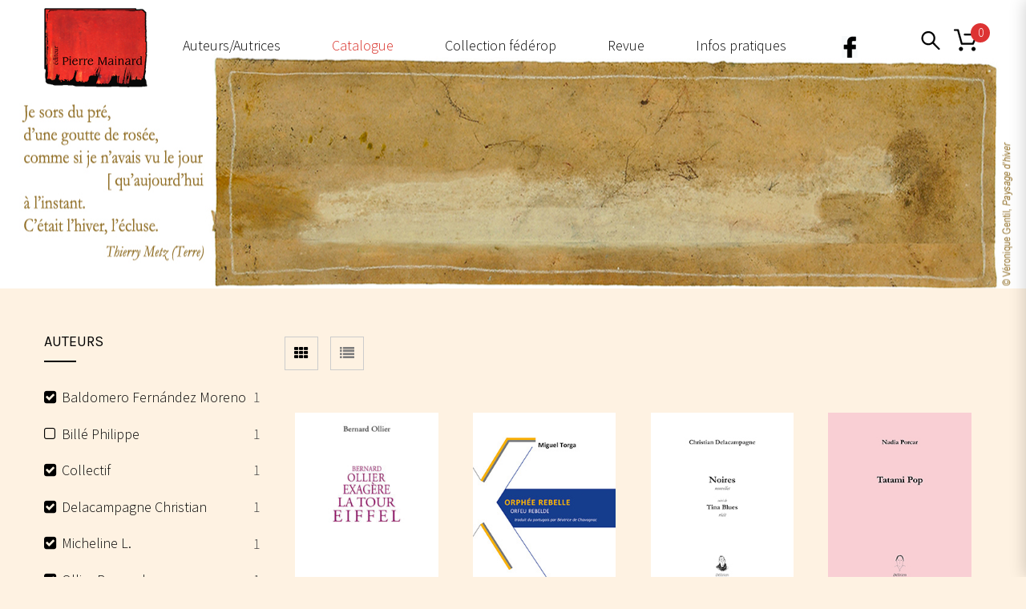

--- FILE ---
content_type: text/html; charset=UTF-8
request_url: https://pierre-mainard-editions.com/boutique/?filter_product_brand=46,47,34,39,51,31,57,38
body_size: 19160
content:
<!doctype html>
<!--[if IE 7]>
<html class="ie ie7" lang="fr-FR">
<![endif]-->
<!--[if IE 8]>
<html class="ie ie8" lang="fr-FR">
<![endif]-->
<!--[if !(IE 7) | !(IE 8)  ]><!-->
<html lang="fr-FR">
<!--<![endif]-->
<head>
<meta charset="UTF-8">
<meta content="width=device-width, initial-scale=1.0" name="viewport">
   
   
 
<link rel="profile" href="http://gmpg.org/xfn/11">
<link rel="pingback" href="https://pierre-mainard-editions.com/xmlrpc.php">
<!-- HTML5 shim, for IE6-8 support of HTML5 elements -->
<!--[if lt IE 9]>
<script src="https://pierre-mainard-editions.com/wp-content/plugins/sitesao-core/assets/vendor/html5shiv.min.js"></script>
<![endif]-->
<meta name='robots' content='index, follow, max-image-preview:large, max-snippet:-1, max-video-preview:-1' />

	<!-- This site is optimized with the Yoast SEO plugin v26.7 - https://yoast.com/wordpress/plugins/seo/ -->
	<title>Boutique - Pierre Mainard Editions</title>
	<link rel="canonical" href="https://pierre-mainard-editions.com/boutique/" />
	<meta property="og:locale" content="fr_FR" />
	<meta property="og:type" content="article" />
	<meta property="og:title" content="Boutique - Pierre Mainard Editions" />
	<meta property="og:url" content="https://pierre-mainard-editions.com/boutique/" />
	<meta property="og:site_name" content="Pierre Mainard Editions" />
	<meta property="article:modified_time" content="2017-05-22T11:34:14+00:00" />
	<meta name="twitter:card" content="summary_large_image" />
	<script type="application/ld+json" class="yoast-schema-graph">{"@context":"https://schema.org","@graph":[{"@type":"WebPage","@id":"https://pierre-mainard-editions.com/boutique/","url":"https://pierre-mainard-editions.com/boutique/","name":"Boutique - Pierre Mainard Editions","isPartOf":{"@id":"https://pierre-mainard-editions.com/#website"},"primaryImageOfPage":{"@id":"https://pierre-mainard-editions.com/boutique/#primaryimage"},"image":{"@id":"https://pierre-mainard-editions.com/boutique/#primaryimage"},"thumbnailUrl":"https://pierre-mainard-editions.com/wp-content/uploads/2018/03/65-Bernard-Ollier-Exagère-la-Tour-Eiffel-e1520499502319.jpg","datePublished":"2017-04-10T12:59:57+00:00","dateModified":"2017-05-22T11:34:14+00:00","breadcrumb":{"@id":"https://pierre-mainard-editions.com/boutique/#breadcrumb"},"inLanguage":"fr-FR","potentialAction":[{"@type":"ReadAction","target":["https://pierre-mainard-editions.com/boutique/"]}]},{"@type":"ImageObject","inLanguage":"fr-FR","@id":"https://pierre-mainard-editions.com/boutique/#primaryimage","url":"https://pierre-mainard-editions.com/wp-content/uploads/2018/03/65-Bernard-Ollier-Exagère-la-Tour-Eiffel-e1520499502319.jpg","contentUrl":"https://pierre-mainard-editions.com/wp-content/uploads/2018/03/65-Bernard-Ollier-Exagère-la-Tour-Eiffel-e1520499502319.jpg","width":240,"height":354},{"@type":"BreadcrumbList","@id":"https://pierre-mainard-editions.com/boutique/#breadcrumb","itemListElement":[{"@type":"ListItem","position":1,"name":"Accueil","item":"https://pierre-mainard-editions.com/"},{"@type":"ListItem","position":2,"name":"Boutique"}]},{"@type":"WebSite","@id":"https://pierre-mainard-editions.com/#website","url":"https://pierre-mainard-editions.com/","name":"Pierre Mainard Editions","description":"Nouvelles, récits, aphorismes, poèmes, journaux…","potentialAction":[{"@type":"SearchAction","target":{"@type":"EntryPoint","urlTemplate":"https://pierre-mainard-editions.com/?s={search_term_string}"},"query-input":{"@type":"PropertyValueSpecification","valueRequired":true,"valueName":"search_term_string"}}],"inLanguage":"fr-FR"}]}</script>
	<!-- / Yoast SEO plugin. -->


<link rel='dns-prefetch' href='//fonts.googleapis.com' />
<link rel="alternate" type="application/rss+xml" title="Pierre Mainard Editions &raquo; Flux" href="https://pierre-mainard-editions.com/feed/" />
<link rel="alternate" type="application/rss+xml" title="Pierre Mainard Editions &raquo; Flux des commentaires" href="https://pierre-mainard-editions.com/comments/feed/" />
<link rel="alternate" type="application/rss+xml" title="Pierre Mainard Editions &raquo; Flux pour Produits" href="https://pierre-mainard-editions.com/boutique/feed/" />
<style id='wp-img-auto-sizes-contain-inline-css' type='text/css'>
img:is([sizes=auto i],[sizes^="auto," i]){contain-intrinsic-size:3000px 1500px}
/*# sourceURL=wp-img-auto-sizes-contain-inline-css */
</style>
<style id='wp-emoji-styles-inline-css' type='text/css'>

	img.wp-smiley, img.emoji {
		display: inline !important;
		border: none !important;
		box-shadow: none !important;
		height: 1em !important;
		width: 1em !important;
		margin: 0 0.07em !important;
		vertical-align: -0.1em !important;
		background: none !important;
		padding: 0 !important;
	}
/*# sourceURL=wp-emoji-styles-inline-css */
</style>
<style id='woocommerce-inline-inline-css' type='text/css'>
.woocommerce form .form-row .required { visibility: visible; }
/*# sourceURL=woocommerce-inline-inline-css */
</style>
<link rel='stylesheet' id='parent-style-css' href='https://pierre-mainard-editions.com/wp-content/themes/woow/style.css?ver=6.9' type='text/css' media='all' />
<link rel='stylesheet' id='dh-sourcesanspro-css' href='//fonts.googleapis.com/css?family=Source+Sans+Pro%3A300%2C200%2Cregular&#038;subset=latin&#038;ver=6.9' type='text/css' media='all' />
<link rel='stylesheet' id='dh-playfairdisplay-css' href='//fonts.googleapis.com/css?family=Playfair+Display%3A200&#038;subset=latin&#038;ver=6.9' type='text/css' media='all' />
<link rel='stylesheet' id='dh-google-font-karla-css' href='//fonts.googleapis.com/css?family=Karla%3A400%2C700%7CCrimson+Text%3A700&#038;ver=6.9' type='text/css' media='all' />
<link rel='stylesheet' id='vendor-elegant-icon-css' href='https://pierre-mainard-editions.com/wp-content/themes/woow/assets/vendor/elegant-icon/css/elegant-icon.css?ver=6.9' type='text/css' media='all' />
<link rel='stylesheet' id='vendor-font-awesome-css' href='https://pierre-mainard-editions.com/wp-content/themes/woow/assets/vendor/font-awesome/css/font-awesome.min.css?ver=4.6.2' type='text/css' media='all' />
<link rel='stylesheet' id='woow-css' href='https://pierre-mainard-editions.com/wp-content/themes/woow/assets/css/style.min.css?ver=0.1.0' type='text/css' media='all' />
<link rel='stylesheet' id='woow-woocommerce-css' href='https://pierre-mainard-editions.com/wp-content/themes/woow/assets/css/woocommerce.min.css?ver=0.1.0' type='text/css' media='all' />
<link rel='stylesheet' id='woow-wp-css' href='https://pierre-mainard-editions.com/wp-content/themes/woow_librairie/style.css?ver=0.1.0' type='text/css' media='all' />
<style id='woow-wp-inline-css' type='text/css'>
a:hover,a:focus{color:#dd3333;}.fade-loading i,.loadmore-action .loadmore-loading span{background:#dd3333;}.loadmore-action .btn-loadmore:hover,.loadmore-action .btn-loadmore:focus{border-color:#dd3333;background:#dd3333;color:#dd3333 !important;}.text-primary{color:#dd3333;}.btn:hover,.btn:focus{border-color:#dd3333;}.btn:hover:after,.btn:focus:after{background-color:#dd3333;}.readmore-link a:hover,.readmore-link a:focus{border-color:#dd3333;}.box_border:hover{border-color:#dd3333;box-shadow:inset 0 0 0 1px #dd3333;-moz-box-shadow:inset 0 0 0 1px #dd3333;-webkit-box-shadow:inset 0 0 0 1px #dd3333;-ms-box-shadow:inset 0 0 0 1px #dd3333;}.minicart-side .minicart-footer .minicart-actions .button.checkout-button{background-color:#dd3333;border-color:#dd3333;}.minicart-side .minicart-footer .minicart-actions .button.checkout-button:hover,.minicart-side .minicart-footer .minicart-actions .button.checkout-button:focus,.minicart-side .minicart-footer .minicart-actions .button.checkout-button:active,.minicart-side .minicart-footer .minicart-actions .button.checkout-button.active,.header-container .minicart .minicart-footer .minicart-actions .button:hover,.header-container .minicart .minicart-footer .minicart-actions .button:focus{border-color:#dd3333;}.woocommerce #payment #place_order:hover,.woocommerce #payment #place_order:focus,.woocommerce #payment #place_order:active,.woocommerce #payment #place_order.active{border-color:#dd3333;}.woocommerce > div .button:not(.checkout-button):after,.woocommerce .cart .button:after,.woocommerce .widget_price_filter .price_slider_amount .button:after,.woocommerce .shop-loop.list ul.products li.product figcaption .list-info-meta .loop-add-to-cart a:after,.minicart-side .minicart-footer .minicart-actions .button:after,.woocommerce .cart-collaterals .cart_totals .checkout-button:after,.readmore-link a:after,.woocommerce table.cart td.actions .button:after,.woocommerce #payment #place_order:after,.header-container .minicart .minicart-footer .minicart-actions .button::after,.woocommerce .return-to-shop .button::after{background-color:#dd3333;}.bg-primary{background-color:#dd3333;}.btn-primary{background-color:#dd3333;border-color:#dd3333;}.navbar-default .navbar-nav > li > a:hover{color:#dd3333;}.navbar-default .navbar-nav .active > a,.navbar-default .navbar-nav .open > a{color:#dd3333;}.navbar-default .navbar-nav > .current-menu-ancestor > a,.navbar-default .navbar-nav > .current-menu-parent > a,.navbar-default .navbar-nav > .current-menu-ancestor > a:hover,.navbar-default .navbar-nav > .current-menu-parent > a:hover{color:#dd3333;}@media (max-width:899px){.navbar-default .navbar-nav .open .dropdown-menu > li > a:hover{color:#dd3333;}}@media (min-width:900px){.primary-nav > .megamenu > .dropdown-menu > li .dropdown-menu a:hover{color:#dd3333;}.primary-nav .dropdown-menu a:hover{color:#dd3333;}.header-type-center .primary-nav > li > a .navicon{color:#dd3333;}}.primary-nav .dropdown-menu .open > a{color:#dd3333;}.primary-nav > li.current-menu-parent > a,.primary-nav > li.current-menu-parent > a:hover{color:#dd3333;}.navbar-search .search-form-wrap.show-popup .searchform:before{background:#dd3333;}.cart-icon-mobile span{background:#dd3333;}.offcanvas-nav a:hover{color:#dd3333;}.offcanvas-nav .dropdown-menu a:hover{color:#dd3333;}.breadcrumb > li a:hover{color:#dd3333;}.mejs-controls .mejs-time-rail .mejs-time-current,.mejs-controls .mejs-horizontal-volume-slider .mejs-horizontal-volume-current{background:#dd3333 !important;}.ajax-modal-result a,.user-modal-result a{color:#dd3333;}a[data-toggle="popover"],a[data-toggle="tooltip"]{color:#dd3333;}.caroufredsel.product-slider.nav-position-center .product-slider-title ~ .caroufredsel-wrap .caroufredsel-next:hover:after,.caroufredsel.product-slider.nav-position-center .product-slider-title ~ .caroufredsel-wrap .caroufredsel-prev:hover:after{background:#dd3333;}.caroufredsel .caroufredsel-wrap .caroufredsel-next:hover,.caroufredsel .caroufredsel-wrap .caroufredsel-prev:hover{background-color:#dd3333;border-color:#dd3333;}.topbar{background:#dd3333;}.topbar-social a:hover{color:#dd3333;}.navbar-header-left .social a i:hover{color:#dd3333;}.navbar-header-right > div a:hover{color:#dd3333;}.header-type-classic .header-right > div .minicart-link:hover,.header-type-classic .header-right > div a.wishlist:hover,.header-type-classic .header-right > div .navbar-search-button:hover{color:#dd3333;}.footer-widget .social-widget-wrap a:hover i{color:#dd3333 !important;}.entry-format{color:#dd3333;}.sticky .entry-title:before{color:#dd3333;}.entry-meta a:hover{color:#dd3333;}.post-navigation a:hover{color:#dd3333;}.author-info .author-social a:hover{background:#dd3333;}.comment-author a:hover{color:#dd3333;}.comment-reply-link{color:#dd3333;}#review_form .form-submit input[type="submit"],.comment-form .form-submit input[type="submit"]{background-color:#dd3333;border-color:#dd3333;}#review_form .form-submit button[type="submit"]::after,.comment-form .form-submit button[type="submit"]::after{background-color:#dd3333;}#review_form .form-submit button[type="submit"]:hover,.comment-form .form-submit button[type="submit"]:hover,#review_form .form-submit button[type="submit"]:focus,.comment-form .form-submit button[type="submit"]:focus{border-color:#dd3333;}#wp-calendar > tbody > tr > td > a{background:#dd3333;}.recent-tweets ul li a:hover{color:#dd3333;}.widget-post-thumbnail li .posts-thumbnail-content .posts-thumbnail-meta a:hover{color:#dd3333;}.woocommerce-account .woocommerce .button:hover,.woocommerce-account .woocommerce .button:focus{border-color:#dd3333;background:#dd3333;}.woocommerce .return-to-shop .button:hover,.woocommerce .return-to-shop .button:focus{border-color:#dd3333;background:#dd3333;}.woocommerce div.product-quickview-content div.summary .share-links .share-icons a:hover,.woocommerce div.product div.summary .share-links .share-icons a:hover{color:#dd3333;border-color:#dd3333;}.woocommerce div.product-quickview-content form.cart .button:hover,.woocommerce div.product form.cart .button:hover,.woocommerce div.product-quickview-content form.cart input.button:hover,.woocommerce div.product form.cart input.button:hover,.woocommerce div.product-quickview-content form.cart .button:focus,.woocommerce div.product form.cart .button:focus,.woocommerce div.product-quickview-content form.cart input.button:focus,.woocommerce div.product form.cart input.button:focus{border-color:#dd3333;background:#dd3333;}.woocommerce div.product-quickview-content form.cart .variations .woocommerce-variation-select .swatch-select.selected,.woocommerce div.product form.cart .variations .woocommerce-variation-select .swatch-select.selected{border-color:#dd3333;}.woocommerce span.out_of_stock{background:#dd3333;}@media (min-width:992px){.woocommerce .shop-loop.list ul.products li.product figcaption .loop-add-to-wishlist .yith-wcwl-add-to-wishlist .add_to_wishlist:hover,.woocommerce .shop-loop.list ul.products li.product figcaption .loop-add-to-wishlist .yith-wcwl-add-to-wishlist .yith-wcwl-wishlistaddedbrowse a:hover,.woocommerce .shop-loop.list ul.products li.product figcaption .loop-add-to-wishlist .yith-wcwl-add-to-wishlist .yith-wcwl-wishlistexistsbrowse a:hover{background:#dd3333;border-color:#dd3333;}.woocommerce .shop-loop.list ul.products li.product figcaption .shop-loop-quickview a:hover{background:#dd3333;border-color:#dd3333;}.woocommerce .shop-loop.list ul.products li.product figcaption .list-info-meta .loop-add-to-cart a:hover,.woocommerce .shop-loop.list ul.products li.product figcaption .list-info-meta .loop-add-to-cart a:focus{border-color:#dd3333;background:#dd3333;}}.woocommerce ul.products li.product .yith-wcwl-add-to-wishlist .add_to_wishlist:hover{color:#dd3333;}.woocommerce ul.products li.product .yith-wcwl-add-to-wishlist .yith-wcwl-wishlistaddedbrowse a:hover,.woocommerce ul.products li.product .yith-wcwl-add-to-wishlist .yith-wcwl-wishlistexistsbrowse a:hover{color:#dd3333;}.woocommerce > div .button:not(.checkout-button):hover,.woocommerce .cart .button:hover,.woocommerce > div .button:not(.checkout-button):focus,.woocommerce .cart .button:focus{border-color:#dd3333;background:#dd3333;}.woocommerce ul.products li.product.style-2 .info-content-wrap .loop-add-to-cart a:after{background:#dd3333;}.woocommerce .star-rating span,.woocommerce .star-rating::before{color:#dd3333;}.woocommerce p.stars.has-active a,.woocommerce p.stars:hover a{color:#dd3333;}.woocommerce .woocommerce-tabs .nav-tabs > li.reviews_tab span{background:#dd3333;}.woocommerce table.cart td.actions .button:hover,.woocommerce table.cart td.actions .button:focus{border-color:#dd3333;background:#dd3333;}.woocommerce ul.cart_list li a:hover,.woocommerce ul.product_list_widget li a:hover{color:#dd3333;}.woocommerce.dhwc_widget_brands ul.product-brands li ul.children li a:hover{color:#dd3333;}.woocommerce.widget_product_categories ul.product-categories li ul.children li a:hover{color:#dd3333;}.woocommerce.widget_product_search form:before{background:#dd3333;}.woocommerce .widget_shopping_cart .buttons .button:hover,.woocommerce .widget_shopping_cart .buttons .button:focus{border-color:#dd3333;background:#dd3333;}.woocommerce .widget_shopping_cart .buttons .button.checkout{background-color:#dd3333;border-color:#dd3333;}.woocommerce .cart-collaterals .shipping_calculator .button{background-color:#dd3333;border-color:#dd3333;}.woocommerce .cart-collaterals .cart_totals .checkout-button:hover,.woocommerce .cart-collaterals .cart_totals .checkout-button:focus{border-color:#dd3333;background:#dd3333;}.woocommerce form .form-row button.button:hover,.woocommerce form .form-row input.button:hover,.woocommerce form .form-row button.button:focus,.woocommerce form .form-row input.button:focus{border-color:#dd3333;background:#dd3333;}.woocommerce .checkout .woocommerce-checkout-review-order{border-color:#dd3333;}.woocommerce .checkout .woocommerce-checkout-review-order-table .order-total .amount{color:#dd3333;}.woocommerce .widget_price_filter .price_slider_amount .button:hover,.woocommerce .widget_price_filter .price_slider_amount .button:focus{border-color:#dd3333;background:#dd3333;}.minicart-icon span{background:#dd3333;}.woocommerce div.product-quickview-content .stock,.woocommerce div.product .stock,.minicart .minicart-body .cart-product .cart-product-title a:hover{color:#dd3333;}.minicart .minicart-footer .minicart-actions .button:hover,.minicart .minicart-footer .minicart-actions .button:focus{border-color:#dd3333;background:#dd3333;}.minicart-side .minicart-footer .minicart-actions .button::after{background:#dd3333;}.woocommerce-contine-shoppong-btn:hover,.woocommerce-contine-shoppong-btn:focus{border-color:#dd3333;background:#dd3333;}.product-slider-title.color-primary .el-heading{color:#dd3333;}.product-slider-title.color-primary .el-heading:before{border-color:#dd3333;}.woocommerce ul.products li.product figure .product-wrap .product-images>a:after{background:rgba(221,51,51,0.70);}.woocommerce ul.products li.product.style-3 span.onsale{background:#dd3333;}.woocommerce ul.products li.product.style-3 span.onsale:before{border-color:#dd3333 transparent #dd3333 transparent;}.woocommerce ul.products li.product.style-3 .product-wrap .product-images .loop-action .shop-loop-quickview a:hover:before,.woocommerce ul.products li.product.style-3 .product-wrap .product-images .loop-action .loop-add-to-cart a:hover:before{color:#dd3333;}.box-ft-3 .bof-tf-sub-title,.box-ft-2 .bof-tf-sub-title,.box-ft-1 .bof-tf-sub-title{color:#dd3333;}.box-ft-4 .bof-tf-title-wrap .bof-tf-title-wrap-2,.box-ft-4-full-box.box-ft-4 .bof-tf-title-wrap:after{border-color:#dd3333;}.box-ft-4 .bof-tf-title-wrap .bof-tf-title{color:#dd3333;}.box-ft-4 .bof-tf-title-wrap .bof-tf-title-wrap-2 > a:before{background:#dd3333;}.box-ft-4 .bof-tf-title-wrap.bg-primary{background:#dd3333;}.footer-widget .title-footer span{background:#dd3333;}.footer-featured.light i{color:#dd3333;}body{font-family:Source Sans Pro;}body{font-size:18px;}body{font-weight:300;}.navbar-default .navbar-nav > li > a,.primary-nav{font-family:Source Sans Pro;}@media (max-width:991px){.primary-nav .dropdown-menu li .megamenu-title{font-family:Source Sans Pro;}}.navbar-default .navbar-nav > li > a,.primary-nav{font-size:16px;}.primary-nav .navicon{font-size:16px;}@media (max-width:991px){.primary-nav .dropdown-menu li .megamenu-title{font-size:16px;}}.navbar-default .navbar-nav > li > a,.primary-nav{font-weight:200;}@media (max-width:991px){.primary-nav .dropdown-menu li .megamenu-title{font-weight:200;}}h1,.h1{font-family:Playfair Display}h1,.h1{font-size:30px}h1,.h1{font-weight:200;}h2,.h2{font-family:Source Sans Pro}h2,.h2{font-size:35px}h2,.h2{font-weight:300;}h3,.h3{font-family:Source Sans Pro}h3,.h3{font-size:20px}h3,.h3{font-weight:regular;}@media (min-width:992px){.navbar-toggle-fixed .navbar-toggle .icon-bar{border-color:#no color;background:#no color;}.navbar-header-left .social a{color:#no color;}.navbar-user svg path,.navbar-wishlist svg path,.navbar-search svg path,.navbar-minicart svg path{fill:#no color;stroke:#no color;}.navsearch #top-searchform-s::-webkit-input-placeholder{color:#no color}.navsearch #top-searchform-s:-moz-placeholder{color:#no color}.navsearch #top-searchform-s::-moz-placeholder{color:#no color}.navsearch #top-searchform-s:-ms-input-placeholder{color:#no color}}@media (min-width:992px){.navbar-header-left .social a i:hover{color:#d82c24}.navbar-user:hover svg path,.navbar-wishlist:hover svg path,.navbar-search:hover svg path,.navbar-minicart:hover svg path{fill:#d82c24;stroke:#d82c24;}}@media (min-width:992px){.navbar-header .navbar-toggle .icon-bar{background-color:#ffffff;}.navbar-header .cart-icon-mobile,.navbar-default .navbar-brand,.navbar-default .navbar-nav > li > a,.offcanvas-nav a,.offcanvas-nav .dropdown-menu a{color:#ffffff;}}@media (max-width:991px){.navbar-default .navbar-nav .open .dropdown-menu > li > a{color:#ffffff;}}@media (max-width:991px){.primary-nav .dropdown-menu li .megamenu-title{color:#ffffff;}}@media (min-width:992px){.navbar-default .navbar-nav .current-menu-ancestor > a,.navbar-default .navbar-nav .current-menu-ancestor > a:hover,.navbar-default .navbar-nav .current-menu-parent > a,.navbar-default .navbar-nav .current-menu-parent > a:hover,.header-type-default .primary-nav > li > a .navicon,.navbar-default .navbar-nav > .active > a,.navbar-default .navbar-nav > .active > a:hover,.navbar-default .navbar-nav > .active > a:hover,.navbar-default .navbar-nav > .open > a,.navbar-default .navbar-nav > li > a:hover,.offcanvas-nav a:hover,.offcanvas-nav .dropdown-menu a:hover{color:#d82c24;}}@media (max-width:991px){.navbar-default .navbar-nav .open .dropdown-menu > li > a:hover{color:#d82c24;}}@media (min-width:992px){.primary-nav > .megamenu > .dropdown-menu > li .dropdown-menu a:hover{color:#d82c24;}}.primary-nav .dropdown-menu a:hover,.primary-nav .dropdown-menu .open > a,.primary-nav .dropdown-menu .active > a,.primary-nav .dropdown-menu .active > a:hover{color:#d82c24;}.navbar-fixed-top{background:#565656 !important;}@media (min-width:992px){.header-transparent .navbar-default.navbar-fixed-top{background:#565656 !important;}}.navbar-fixed-top .navbar-nav.primary-nav > li:not(.active):not(.current-menu-ancestor):not(.current-menu-parent) > a{color:#000000;}.primary-nav > li:not(.megamenu) > .dropdown-menu{background-color:#000000;}.footer-widget{background:#d82c24;}.footer-widget,.footer-widget .address h4,.footer-widget .widget-title{color:#d82c24;}.footer-widget .address i{color:#d82c24;border-color:#d82c24;}.footer-widget .open-time li span:first-child:after{border-color:#d82c24;}.footer-newsletter,.footer-featured-border::after,.footer-featured-border::before,.footer,.footer-copyright{background-color:#d82c24;}.footer-featured{background-color:#ac231d;}.footer-newsletter,.footer,.footer .footer-info,.footer-newsletter .footer-newsletter-heading,.footer-featured h4,.footer-featured.light h4,.footer-featured.light i,.footer-featured i{color:#ffffff;}.footer-featured.light i,.footer-featured i{border-color:#ffffff;}.footer .footer-menu .footer-nav li a:hover,.footer .footer-menu .footer-nav li a:focus,.footer .footer-info a:hover,.footer .footer-info a:focus,.footer-copyright a:hover{color:#ffffff}@media (min-width:991px){.heading-container .heading-background .heading-wrap{height:475px;}}
body{font-size:18px;font-family:Source Sans Pro,regular;}h1{font-family:Playfair Display;font-size:30px;color:white;letter-spacing:3px;}.entry-title{width:600px;}.auteurs h1{font-family:Playfair Display;color:#d82c24;font-size:30px;letter-spacing:2px;}h2{letter-spacing:3px;}h3{color:#d82c24;font-size:20px;}h4{font-style:italic;font-size:13px;font-weight:lighter;}.text-principal{text-align:justify;color:white;letter-spacing:1px;padding:0 320px 0 320px;} .navbar-default .navbar-nav > li > a span,.primary-nav span{display:inline-block;position:relative;}.navbar-default .navbar-nav > li > a span,.primary-nav span{display:inline-block;position:relative;}.navbar-default .navbar-nav > li > a span::after,.primary-nav span::after,.navbar-default .navbar-nav > li > a span::before,.primary-nav span::before{position:absolute;content:"";display:block;transition:.4s;left:50%;transform:translateX(-50%);}.navbar-default .navbar-nav > li > a span::before,.primary-nav span::before{width:90%;height:1px;background-color:red;bottom:36px;transform:translateX(-50%) scaleX(0);}.navbar-default .navbar-nav > li > a span::after,.primary-nav span::after{width:8px;height:8px;background-color:red;bottom:32px;border-radius:100%;transform:translateX(-50%) scale(0);transition:.4s cubic-bezier(0.42,0,0.29,2.54);}.navbar-default .navbar-nav > li:hover > a span::before,.primary-nav span::before{transform:translateX(-50%) scaleX(1);}.navbar-default .navbar-nav > li:hover > a span::after,.primary-nav span::after{transform:translateX(-50%) scale(1);}.nav .navbar-nav .primary-nav .sf-js-enabled .sf-arrows{letter-spacing:2px;}.nav .navbar-nav .primary-nav .sf-js-enabled .sf-arrows li a:hover{color:#d82c24;font-weight:bold;}.nav .navbar-nav .primary-nav .sf-js-enabled .sf-arrows li a:active{color:#d82c24;font-weight:bold;}.topbar{display:none;}.navbar-search-button svg,.cart-icon-mobile svg,.navbar-user svg,.navbar-wishlist svg,.navbar-search svg,.navbar-minicart svg{height:30px;vertical-align:baseline;width:30px;margin-top:35px;}.navbar-fixed-top .navbar-search-button svg,.navbar-fixed-top .cart-icon-mobile svg,.navbar-fixed-top .navbar-user svg,.navbar-fixed-top .navbar-wishlist svg,.navbar-fixed-top .navbar-search svg,.navbar-fixed-top .navbar-minicart svg{margin-top:13px;}.header-type-classic .header-right>div .minicart-link,.header-type-classic .header-right>div a.wishlist,.header-type-classic .header-right>div .navbar-search-button{width:40px;display:block;padding:0; max-height:40px; height:50px;}.navbar-default .navbar-nav > li > a,.primary-nav{text-transform:none;font-size:1em;}.navbar-search-button svg,.cart-icon-mobile svg,.navbar-user svg,.navbar-wishlist svg,.navbar-search svg,.navbar-minicart svg{}.navbar-container{background-image:url(https://pierre-mainard-editions.com/wp-content/uploads/2024/01/Baniere-Gentil-Metz-2024.jpg);height:360px !important;background-position:center;}.navbar-fixed-top .navbar-brand img{padding-bottom:3px;}.header-type-classic .navbar-default .primary-navbar-collapse{width:85%;float:left;}.header-type-classic .navbar-header{padding:0 0 0 0;width:11%;}.header-type-classic .header-right{width:9%;text-align:right;float:right;}.heading-container{display:none;}.navbar-brand img{max-height:90px}.woocommerce ul.products li.product figcaption{display:none;}.woocommerce-Price-amount{color:black;}.loop-action{display:none;}.thumb img{max-width:240px;}.content-container{padding-bottom:1px;}.footer-featured.light{background-color:#d82c24;}.footer-copyright{text-transform:none;}.footer-copyright text-center{font-size:12px;}.footer-featured.light .footer-featured-col{border:none;text-align:center;} @media (min-width:992px) .header-type-classic .navbar-default-col{padding-right:9px;padding-left:15px;}.reviews_tab,.entry-header .entry-meta,.star-rating,.shop-loop-quickview,.loop-add-to-cart{display:none !important;}.agenda-home .entry-title a{color:#d82c24 !important;font-size:20px;}h4{font-style:normal !important;}.right-agenda .entry-title a{font-size:15px;}.product-excerpt{text-align:justify !important;}.comments-area{display:none;}.custom-post-author .entry-content{text-align:justify !important;}.entry-title a{color:#d82c24;}.menu-item-399 img{width:50px;}.navbar-brand img{max-height:100px !important;}.header-type-classic .navbar-default .primary-navbar-collapse{width:80% !important;}.navbar-header .cart-icon-mobile,.navbar-default .navbar-brand,.navbar-default .navbar-nav > li > a,.offcanvas-nav a,.offcanvas-nav .dropdown-menu a{color:#000;}.navbar-toggle{background-color:#3a3636;}.offcanvas-user-account-link{display:none !important;}
@media (max-width: 992px) {.animate-box.animated{visibility: visible;}.column[data-fade="1"]{opacity: 1;filter: alpha(opacity=100);}.el-appear{opacity: 1;filter: alpha(opacity=100);-webkit-transform: scale(1);-ms-transform: scale(1);-o-transform: scale(1);transform: scale(1);}}
/*# sourceURL=woow-wp-inline-css */
</style>
<link rel='stylesheet' id='upw_theme_standard-css' href='https://pierre-mainard-editions.com/wp-content/plugins/ultimate-posts-widget/css/upw-theme-standard.min.css?ver=6.9' type='text/css' media='all' />
<script type="text/javascript" src="https://pierre-mainard-editions.com/wp-includes/js/jquery/jquery.min.js?ver=3.7.1" id="jquery-core-js"></script>
<script type="text/javascript" src="https://pierre-mainard-editions.com/wp-includes/js/jquery/jquery-migrate.min.js?ver=3.4.1" id="jquery-migrate-js"></script>
<script type="text/javascript" src="https://pierre-mainard-editions.com/wp-content/plugins/woocommerce/assets/js/jquery-blockui/jquery.blockUI.min.js?ver=2.7.0-wc.10.4.3" id="wc-jquery-blockui-js" data-wp-strategy="defer"></script>
<script type="text/javascript" id="wc-add-to-cart-js-extra">
/* <![CDATA[ */
var wc_add_to_cart_params = {"ajax_url":"/wp-admin/admin-ajax.php","wc_ajax_url":"/?wc-ajax=%%endpoint%%","i18n_view_cart":"Voir le panier","cart_url":"https://pierre-mainard-editions.com/panier/","is_cart":"","cart_redirect_after_add":"yes"};
//# sourceURL=wc-add-to-cart-js-extra
/* ]]> */
</script>
<script type="text/javascript" src="https://pierre-mainard-editions.com/wp-content/plugins/woocommerce/assets/js/frontend/add-to-cart.min.js?ver=10.4.3" id="wc-add-to-cart-js" data-wp-strategy="defer"></script>
<script type="text/javascript" src="https://pierre-mainard-editions.com/wp-content/plugins/woocommerce/assets/js/js-cookie/js.cookie.min.js?ver=2.1.4-wc.10.4.3" id="wc-js-cookie-js" defer="defer" data-wp-strategy="defer"></script>
<script type="text/javascript" id="woocommerce-js-extra">
/* <![CDATA[ */
var woocommerce_params = {"ajax_url":"/wp-admin/admin-ajax.php","wc_ajax_url":"/?wc-ajax=%%endpoint%%","i18n_password_show":"Afficher le mot de passe","i18n_password_hide":"Masquer le mot de passe"};
//# sourceURL=woocommerce-js-extra
/* ]]> */
</script>
<script type="text/javascript" src="https://pierre-mainard-editions.com/wp-content/plugins/woocommerce/assets/js/frontend/woocommerce.min.js?ver=10.4.3" id="woocommerce-js" defer="defer" data-wp-strategy="defer"></script>
<script type="text/javascript" src="https://pierre-mainard-editions.com/wp-content/plugins/js_composer/assets/js/vendors/woocommerce-add-to-cart.js?ver=7.9" id="vc_woocommerce-add-to-cart-js-js"></script>
<script type="text/javascript" src="https://pierre-mainard-editions.com/wp-content/themes/woow/assets/vendor/jquery.cookie.min.js?ver=1.4.1" id="vendor-cookie-js"></script>
<script></script><link rel="https://api.w.org/" href="https://pierre-mainard-editions.com/wp-json/" /><link rel="EditURI" type="application/rsd+xml" title="RSD" href="https://pierre-mainard-editions.com/xmlrpc.php?rsd" />
<meta name="generator" content="WordPress 6.9" />
<meta name="generator" content="WooCommerce 10.4.3" />
	<noscript><style>.woocommerce-product-gallery{ opacity: 1 !important; }</style></noscript>
	<meta name="generator" content="Powered by WPBakery Page Builder - drag and drop page builder for WordPress."/>
		<style type="text/css" id="wp-custom-css">
			body {
	background-color: #FEF2E2 !important;
}

.mobile-offcanvas-navbar img {
	filter: invert(1);
}

.navbar-header .navbar-toggle .icon-bar {
    background-color: #fff;
}

.post-navigation .next-post span, .post-navigation .prev-post span {
	color: transparent;
}

.offcanvas-wrap {
	color: white;
}

.cart-icon-mobile {
	color: white; 
  background-color: transparent;
  height: 40px;
}

.cart-icon-mobile svg {
	margin-top: 0 !important;
}

hr {
  margin-top: 10px;
  margin-bottom: 2em;
  border: 0;
  border-top: 2px solid black;
  position: relative;
}

.btn-colored {
  background-color: #d82c24;
  color: white;
}

hr::before {
content: '';
display: block;
width: 15px;
height: 15px;
background-color: black;
border-radius: 50%;
margin: auto;
transform: translateY(-50%) translateX(-50%);
position: absolute;
left: 50%;
}
.content-container {
	padding-top:0;
}

.header-navbar-fixed li span::before, .header-navbar-fixed li span::after {
	display:none;
}
.header-type-classic {
	padding: 0 0 60px 0; 
}
.navbar-default.navbar-fixed-top .navbar-nav > li > a span::before, .primary-nav span::before, 
.navbar-default.navbar-fixed-top .navbar-nav > li > a span::after, .primary-nav span::after{
	display: none;
}
.navbar-default .navbar-nav > li > a, .primary-nav {
	font-weight: 300;
}

.text-principal {
	padding: 0 20px 40px 20px; 
  width: 60%;
  margin:auto;
}

/*	STYLE DE content-single-product.php	*/
.woocommerce div.product.style-1 div.summary, .woocommerce div.product.style-2 div.summary {
	text-align: left;
}
.woocommerce div.product.style-1 div.summary .product-excerpt::before, 
.woocommerce div.product.style-2 div.summary .product-excerpt::before, 
.woocommerce div.product.style-1 div.summary .product-excerpt::after, 
.woocommerce div.product.style-2 div.summary .product-excerpt::after {
	display: none;
}
.woocommerce div.product-quickview-content div.summary .share-links .share-icons, .woocommerce div.product div.summary .share-links .share-icons {
	text-align: left;
}
.woocommerce .woocommerce-ordering .woocommerce-ordering-select {
	display: none;
}
.woocommerce div.product-quickview-content .summary .product_title, .woocommerce div.product .summary .product_title {
	margin-bottom: 0; 
  
}
.woocommerce ul.products li.product .product-container{
	border:none;
}

.single-product .author-link {
font-weight: bold;
letter-spacing: 1px;
}
.single-product .product-category {
	text-align:left !important;
  font-weight: 500;
}

.single-product .type-book {
  font-weight: 500;

  font-size: 0.9em;
}

/*	STYLE DE LA PAGE CONTACT	*/
div.wpforms-container-full .wpforms-form input.wpforms-field-medium, div.wpforms-container-full .wpforms-form select.wpforms-field-medium, div.wpforms-container-full .wpforms-form .wpforms-field-row.wpforms-field-medium {
	max-width: 100%; 
}



.brands-list .products {
	display: flex !important;
  flex-direction:column; 
  flex-wrap: wrap;
  height: 530px;
  padding-bottom: 100px !important;
}

.brands-list .product-category img {
 	display:none !important;
}

.brands-list .product-category {
 	margin:0 !important;
  margin-left: 30px !important; 
}

.brands-list .product-category h3 {
 	margin:0 !important;
  text-transform: none;
  font-weight: 500;
  text-align: left;
  max-width: 180px
   
}

.entry-title {
	color: #d82c24;
  margin-bottom: 45px;width:100%
}



.bibliographie-page .entry-title {
  margin-bottom: 15px;
}

.custom-post-author .entry-content {
	margin: 4em 0;
}


.author-products ul {
	padding-left:0;
}
.author-products li {
	list-style:none;
}

.author-products .product_title {
  margin-top: 0;
  margin-bottom: 0;
}
.author-products .product-category {
  text-transform: uppercase;
  font-size: 15px;
}
.author-products .product_title a {
  color: #d82c24; 
}

.author-products .type-book {
  margin-bottom: 5px;
  text-transform: none;
  font-weight: 500;
  display: block;
}

.bibliography-btn {
  background-color: #d82c24;
  color: white;
  text-transform: none;
  font-size: .9em;
  letter-spacing: 1px;
  padding: 5px 15px;
  display: block;
  max-width: 150px;
  margin:auto;
}

.archive-authors {
  height: 1100px;
  display: inline-flex;
  flex-direction: column;
  flex-wrap: wrap;
  margin-bottom: 40px;
}
.archive-authors .letter-title {
	color: black;
  font-size: 30px;
  text-transform: uppercase;
  margin: 26px 0;
  line-height: 24px;
  font-weight: bold;
  position: relative;
  width: 30px;
  text-align: center;
}
.archive-authors .letter-title::after {
	content: "";
  display: block;
  width: 100%;
  height: 1px;
  background: black;
  position: absolute;
  bottom: -10px;
}
.archive-authors .letter-title::before {
  content: "";
  display: block;
  width: 10px;
  height: 10px;
  background: black;
  position: absolute;
  bottom: -15px;
  border-radius: 50%;
  left: 10px;
}
.archive-authors a {
  color: #d82c24;
  min-width: 350px;
  font-weight: 500;
  display: block;
}
.single .entry-title {
  font-size: 1.8em;
    font-weight: 600;
    text-transform: uppercase;
  width:600px;
}


.woocommerce-tab-container {
	display:none;
}

.footer-copyright {
    text-transform: none;
    font-size: 13px;
}

@media screen and (max-width: 790px){
  .archive-authors  {
  	height: auto;
    width: 100%;
  	text-align: center;
  }
  .archive-authors .letter-title {
  	margin: 26px auto; 
  }
  .archive-authors a {
  	min-width: auto;
  }
  .text-principal {
    width: 90%;
  }

  
}


.woocommerce div.product-quickview-content .summary .product_title, .woocommerce div.product .summary .product_title{
width:100%;
font-size:35px;
}
upw-posts footer {
    color: #000;
}

.custom-field-sous-titre{
  color:#000;
}


@media screen and (max-width: 990px){
  .header-type-classic .navbar-header {
  	width: 90%; 
    margin-left: 5%;
  }
  
  .cart-icon-mobile {
    display: none;
	}
  
  .woocommerce ul.products li.product figure .product-wrap .product-images .shop-loop-thumbnail img{
  	width:60%;
    margin: auto;
  }
}

@media screen and (max-width: 1199px){
	.nav navbar-nav primary-nav sf-js-enabled sf-arrows{	
 		 width:85%;
  }
}
.woocommerce div.product .summary .price {
    font-size: 25px;
    color: #7e7e7e;
    font-style: normal;
    font-family: 'Crimson Text',serif;
}.upw-posts .entry-title{
  font-size:20px;
}
.widget p:last-child{
  margin-bottom:20px;
}

.widget.post-title{
  margin-bottom:0px;
}
		</style>
		<noscript><style> .wpb_animate_when_almost_visible { opacity: 1; }</style></noscript><link rel='stylesheet' id='wc-blocks-style-css' href='https://pierre-mainard-editions.com/wp-content/plugins/woocommerce/assets/client/blocks/wc-blocks.css?ver=wc-10.4.3' type='text/css' media='all' />
<link rel='stylesheet' id='wc-stripe-blocks-checkout-style-css' href='https://pierre-mainard-editions.com/wp-content/plugins/woocommerce-gateway-stripe/build/upe-blocks.css?ver=1e1661bb3db973deba05' type='text/css' media='all' />
</head> 
<body class="archive post-type-archive post-type-archive-product wp-theme-woow wp-child-theme-woow_librairie theme-woow woocommerce-shop woocommerce woocommerce-page woocommerce-no-js page-layout-left-sidebar wpb-js-composer js-comp-ver-7.9 vc_responsive">
<a class="sr-only sr-only-focusable" href="#main">Skip to main content</a>
<div class="offcanvas-overlay"></div>	
<div class="offcanvas open">
	<div class="offcanvas-wrap">
		<div class="offcanvas-user clearfix">
									            <a class="offcanvas-user-account-link" href="https://pierre-mainard-editions.com/boutique/grands-poemes/bernard-ollier-exagere-la-tour-eiffel/"><i class="fa fa-user"></i> Login</a>
					</div>
		<nav class="offcanvas-navbar mobile-offcanvas-navbar" itemtype="https://schema.org/SiteNavigationElement" itemscope="itemscope" role="navigation">
			<ul id="menu-main" class="offcanvas-nav"><li id="menu-item-300" class="menu-item menu-item-type-post_type_archive menu-item-object-authors menu-item-300"><a title="Auteurs/Autrices" href="https://pierre-mainard-editions.com/authors/">Auteurs/Autrices</a></li>
<li id="menu-item-213" class="menu-item menu-item-type-post_type menu-item-object-page current-menu-item current_page_item menu-item-213 active"><a title="Catalogue" href="https://pierre-mainard-editions.com/boutique/">Catalogue</a></li>
<li id="menu-item-3304" class="menu-item menu-item-type-post_type menu-item-object-page menu-item-3304"><a title="Collection fédérop" href="https://pierre-mainard-editions.com/collection-federop/">Collection fédérop</a></li>
<li id="menu-item-1517" class="menu-item menu-item-type-custom menu-item-object-custom menu-item-1517"><a title="Revue" href="https://pierre-mainard-editions.com/?post_type=authors&#038;p=1450">Revue</a></li>
<li id="menu-item-232" class="menu-item menu-item-type-post_type menu-item-object-page menu-item-232"><a title="Infos pratiques" href="https://pierre-mainard-editions.com/contact/">Infos pratiques</a></li>
<li id="menu-item-412" class="fb-home menu-item menu-item-type-custom menu-item-object-custom menu-item-412"><a title="&lt;img src=&quot;https://pierre-mainard-editions.com/wp-content/uploads/2020/03/fb-black.gif&quot;&gt;" href="https://www.facebook.com/PierreMainardEditeur/"><img src="https://pierre-mainard-editions.com/wp-content/uploads/2020/03/fb-black.gif"></a></li>
</ul>		</nav>
					</div>
</div>
<div id="wrapper" class="wide-wrap">
	<header id="header" class="header-container page-heading-default header-type-classic header-navbar-classic header-scroll-resize" itemscope="itemscope" itemtype="https://schema.org/Organization" role="banner">
			<div class="topbar">
			<div class="container topbar-wap">
				<div class="row">
					<div class="col-sm-6 col-left-topbar">
						<div class="left-topbar">
	            					            				            			
						</div>
					</div>
					<div class="col-sm-6 col-right-topbar">
						<div class="right-topbar">
							<div class="user-login">
	            				<ul class="nav top-nav">
	            						            					<li class="menu-item">
	            						<a   data-rel="loginModal"  href="https://pierre-mainard-editions.com/boutique/grands-poemes/bernard-ollier-exagere-la-tour-eiffel/"> 
	            							Login			            								            				</a>
			            					            					</li>
	            				</ul>
	            			</div>

														
						</div>
					</div>
				</div>
			</div>
		</div>
		<div class="navbar-container">
		<div class="navbar navbar-default  navbar-scroll-fixed">
			<div class="navbar-default-wrap">
				<div class="container">
					<div class="row">
						<div class="navbar-default-col">
							<div class="navbar-wrap">
								<div class="navbar-header">
									<button type="button" class="navbar-toggle">
										<span class="sr-only">Toggle navigation</span>
										<span class="icon-bar bar-top"></span> 
										<span class="icon-bar bar-middle"></span> 
										<span class="icon-bar bar-bottom"></span>
									</button>
																		<a class="navbar-search-button search-icon-mobile" href="#">
										<svg xml:space="preserve" style="enable-background:new 0 0 612 792;" viewBox="0 0 612 792" y="0px" x="0px" xmlns:xlink="http://www.w3.org/1999/xlink" xmlns="http://www.w3.org/2000/svg" version="1.1">
											<g>
												<g>
													<g>
														<path d="M231,104c125.912,0,228,102.759,228,229.5c0,53.034-18.029,101.707-48.051,140.568l191.689,192.953
															c5.566,5.604,8.361,12.928,8.361,20.291c0,7.344-2.795,14.688-8.361,20.291C597.091,713.208,589.798,716,582.5,716
															s-14.593-2.792-20.139-8.396L370.649,514.632C332.043,544.851,283.687,563,231,563C105.088,563,3,460.241,3,333.5
															S105.088,104,231,104z M231,505.625c94.295,0,171-77.208,171-172.125s-76.705-172.125-171-172.125
															c-94.295,0-171,77.208-171,172.125S136.705,505.625,231,505.625z"/>
													</g>
												</g>
											</g>
										</svg>
									</a>
																    								     										<a class="cart-icon-mobile" href="https://pierre-mainard-editions.com/panier/"><i class="elegant_icon_bag"></i><span>0</span></a>
																		<div class="navbar-brand-title">
										<a class="navbar-brand" itemprop="url" title="Pierre Mainard Editions" href="https://pierre-mainard-editions.com/">
																							<img class="logo" alt="Pierre Mainard Editions" src="https://pierre-mainard-editions.com/wp-content/uploads/2017/04/LOGO.png">
																						<img class="logo-fixed" alt="Pierre Mainard Editions" src="https://pierre-mainard-editions.com/wp-content/uploads/2017/04/LOGO.png">
											<img class="logo-mobile" alt="Pierre Mainard Editions" src="https://pierre-mainard-editions.com/wp-content/uploads/2017/04/favicon.png">
											<span itemprop="name" class="sr-only sr-only-focusable">Pierre Mainard Editions</span>
										</a>
									</div>
								</div>
								<nav class="collapse navbar-collapse primary-navbar-collapse" itemtype="https://schema.org/SiteNavigationElement" itemscope="itemscope" role="navigation">
									<ul id="menu-main-1" class="nav navbar-nav primary-nav"><li class="menu-item menu-item-type-post_type_archive menu-item-object-authors menu-item-300"><a title="Auteurs/Autrices" href="https://pierre-mainard-editions.com/authors/"><span class="underline">Auteurs/Autrices</span></a></li>
<li class="menu-item menu-item-type-post_type menu-item-object-page current-menu-item current_page_item menu-item-213 active"><a title="Catalogue" href="https://pierre-mainard-editions.com/boutique/"><span class="underline">Catalogue</span></a></li>
<li class="menu-item menu-item-type-post_type menu-item-object-page menu-item-3304"><a title="Collection fédérop" href="https://pierre-mainard-editions.com/collection-federop/"><span class="underline">Collection fédérop</span></a></li>
<li class="menu-item menu-item-type-custom menu-item-object-custom menu-item-1517"><a title="Revue" href="https://pierre-mainard-editions.com/?post_type=authors&#038;p=1450"><span class="underline">Revue</span></a></li>
<li class="menu-item menu-item-type-post_type menu-item-object-page menu-item-232"><a title="Infos pratiques" href="https://pierre-mainard-editions.com/contact/"><span class="underline">Infos pratiques</span></a></li>
<li class="fb-home menu-item menu-item-type-custom menu-item-object-custom menu-item-412"><a title="&lt;img src=&quot;https://pierre-mainard-editions.com/wp-content/uploads/2020/03/fb-black.gif&quot;&gt;" href="https://www.facebook.com/PierreMainardEditeur/"><span class="underline"><img src="https://pierre-mainard-editions.com/wp-content/uploads/2020/03/fb-black.gif"></span></a></li>
</ul>								</nav>
								<div class="header-right">
																				<div class="navbar-search">
												<a class="navbar-search-button" href="#">
													<svg xml:space="preserve" style="enable-background:new 0 0 612 792;" viewBox="0 0 612 792" y="0px" x="0px" xmlns:xlink="http://www.w3.org/1999/xlink" xmlns="http://www.w3.org/2000/svg" version="1.1">
														<g>
															<g>
																<g>
																	<path d="M231,104c125.912,0,228,102.759,228,229.5c0,53.034-18.029,101.707-48.051,140.568l191.689,192.953
																		c5.566,5.604,8.361,12.928,8.361,20.291c0,7.344-2.795,14.688-8.361,20.291C597.091,713.208,589.798,716,582.5,716
																		s-14.593-2.792-20.139-8.396L370.649,514.632C332.043,544.851,283.687,563,231,563C105.088,563,3,460.241,3,333.5
																		S105.088,104,231,104z M231,505.625c94.295,0,171-77.208,171-172.125s-76.705-172.125-171-172.125
																		c-94.295,0-171,77.208-171,172.125S136.705,505.625,231,505.625z"/>
																</g>
															</g>
														</g>
													</svg>
												</a>
												<div class="search-form-wrap show-popup hide">
																								</div>
											</div>
														            			<div class="navbar-minicart navbar-minicart-topbar"><div class="navbar-minicart"><a class="minicart-link" href="https://pierre-mainard-editions.com/panier/"><span class="minicart-icon "><svg xml:space="preserve" style="enable-background:new 0 0 459.529 459.529;" viewBox="0 0 459.529 459.529" y="0px" x="0px" xmlns:xlink="http://www.w3.org/1999/xlink" xmlns="http://www.w3.org/2000/svg" version="1.1">
	<g>
		<g>
			<path d="M17,55.231h48.733l69.417,251.033c1.983,7.367,8.783,12.467,16.433,12.467h213.35c6.8,0,12.75-3.967,15.583-10.2
				l77.633-178.5c2.267-5.383,1.7-11.333-1.417-16.15c-3.117-4.817-8.5-7.65-14.167-7.65H206.833c-9.35,0-17,7.65-17,17
				s7.65,17,17,17H416.5l-62.9,144.5H164.333L94.917,33.698c-1.983-7.367-8.783-12.467-16.433-12.467H17c-9.35,0-17,7.65-17,17
				S7.65,55.231,17,55.231z"/>
			<path d="M135.433,438.298c21.25,0,38.533-17.283,38.533-38.533s-17.283-38.533-38.533-38.533S96.9,378.514,96.9,399.764
				S114.183,438.298,135.433,438.298z"/>
			<path d="M376.267,438.298c0.85,0,1.983,0,2.833,0c10.2-0.85,19.55-5.383,26.35-13.317c6.8-7.65,9.917-17.567,9.35-28.05
				c-1.417-20.967-19.833-37.117-41.083-35.7c-21.25,1.417-37.117,20.117-35.7,41.083
				C339.433,422.431,356.15,438.298,376.267,438.298z"/>
		</g>
	</g>
</svg><span>0</span></span></a></div></div>																		</div>
							</div>
						</div>
					</div>
				</div>
			</div>
			<div class="header-search-overlay hide">
				<div class="container">
					<div class="header-search-overlay-wrap">
						<form method="GET" class="searchform" action="https://pierre-mainard-editions.com/" role="form">
					<input type="search" class="searchinput" name="s" autocomplete="off" value="" placeholder="Search..." />
					<input type="submit" class="searchsubmit hidden" name="submit" value="Search" />
					<input type="hidden" name="post_type" value="product" />
				</form>						<button type="button" class="close">
							<span aria-hidden="true" class="fa fa-times"></span><span class="sr-only">Close</span>
						</button>
					</div>
				</div>
			</div>
		</div>
	</div>
</header>				<div class="heading-container">
		<div class="container heading-standar">
							<div class="page-breadcrumb">
					<ul class="breadcrumb"><li><span><a class="home" href="https://pierre-mainard-editions.com"><span>Accueil</span></a></span></li><li><span>Boutique</span></li></ul>				</div>
					</div>
	</div>
			<div class="content-container">
		<div class="container">
			<div class="row">
												<div class="col-sm-9 main-wrap" role="main" data-itemprop="mainContentOfPage">
					<div class="main-content">
											
						<div class="woo-content" data-msgtext="Loading products" data-finishedmsg="All products loaded" data-contentselector=".woo-content .shop-loop > ul.products" data-paginate="page_num"  data-itemselector=".woo-content li.product">
																																										<div class="shop-toolbar">
						<form class="woocommerce-ordering clearfix" method="get">
	<div class="woocommerce-ordering-select">
		<label class="hide">Sorting:</label>
		<div class="form-flat-select">
			<select name="orderby" class="orderby">
				<option value="popularity" >Tri par popularité</option><option value="date"  selected='selected'>Tri du plus récent au plus ancien</option><option value="price" >Tri par tarif croissant</option><option value="price-desc" >Tri par tarif décroissant</option>			</select>
			<i class="fa fa-angle-down"></i>
		</div>
	</div>
	<input type="hidden" name="filter_product_brand" value="46,47,34,39,51,31,57,38" />	<div class="woocommerce-ordering-select" style="margin: 0">
		<label class="hide">Show:</label>
		<div class="form-flat-select">
			<select name="per_page" class="per_page">
								<option value="30"  selected='selected'>30</option>
				<option value="60" >60</option>
				<option value="90" >90</option>
			</select>
			<i class="fa fa-angle-down"></i>
		</div>
	</div>
</form>
						<div class="view-mode">
							<a class="grid-mode active" title="Grid" ><i class="fa fa-th"></i></a>
							<a class="list-mode" title="liste"  href="/boutique/?filter_product_brand=46%2C47%2C34%2C39%2C51%2C31%2C57%2C38&#038;mode=list"><i class="fa fa-list"></i></a>							
						</div>
											</div>
															<div class="shop-loop-wrap ">
						<div class="filter-ajax-loading">
							<div class="fade-loading"><i></i><i></i><i></i><i></i></div>
						</div>
						<div class="shop-loop grid" >
																					<ul class="products columns-4" data-columns="4"  data-maxpage="1">																
											
									<li class="unveil-image first style-1 post-785 product type-product status-publish has-post-thumbnail hentry product_brand-ollier-bernard product_cat-grands-poemes">
	<div class="product-container">
				<figure>
			<div class="product-wrap">
				<div class="product-images">
					<a href="https://pierre-mainard-editions.com/boutique/grands-poemes/bernard-ollier-exagere-la-tour-eiffel/">
												<div class="shop-loop-thumbnail"><img width="240" height="354" src="https://pierre-mainard-editions.com/wp-content/uploads/2018/03/65-Bernard-Ollier-Exagère-la-Tour-Eiffel-e1520499502319.jpg" class="attachment-woocommerce_thumbnail size-woocommerce_thumbnail" alt="Bernard Ollier exagère la Tour Eiffel" decoding="async" fetchpriority="high" /></div>					</a>
											<div class="loop-action">
							<div class="shop-loop-quickview"><a data-product_id ="785" title="Quick view" href="https://pierre-mainard-editions.com/boutique/grands-poemes/bernard-ollier-exagere-la-tour-eiffel/">Quick view</a></div>							<div class="loop-add-to-cart">
								<a href="/boutique/?filter_product_brand=46%2C47%2C34%2C39%2C51%2C31%2C57%2C38&#038;add-to-cart=785" rel="nofollow" data-product_id="785" data-product_sku="" data-quantity="1" class="add_to_cart_button product_type_simple ajax_add_to_cart" title="Ajouter au panier">Ajouter au panier</a>							</div>
						</div>
									</div>
			</div>
			<figcaption>
				<div class="shop-loop-product-info">
											<div class="info-rating">
							<div class="star-rating" title="Rated 0 out of 5"><span style="width:0%"><strong class="rating">0</strong> out of 5</span></div>						</div>
						<div class="info-meta clearfix">
							<div class="star-rating" title="Rated 0 out of 5"><span style="width:0%"><strong class="rating">0</strong> out of 5</span></div>															<div class="loop-add-to-wishlist">
																	</div>
													</div>
										<div class="info-content-wrap">
													<h3 class="product_title"><a href="https://pierre-mainard-editions.com/boutique/grands-poemes/bernard-ollier-exagere-la-tour-eiffel/">Bernard Ollier exagère la Tour Eiffel</a></h3>

							<div class="info-price">
								
	<span class="price"><span class="woocommerce-Price-amount amount"><bdi>12,00<span class="woocommerce-Price-currencySymbol">&euro;</span></bdi></span></span>
							</div>
												
											</div>
					
					<div class="info-excerpt">
						Un poème composé de 471 strophes dont chacune contient le nom Tour Eiffel : monument personnifié qui occupe, de façon obsédante, l’esprit et le corps d’un homme durant toute sa…					</div>
					<div class="list-info-meta clearfix">
						<div class="list-action clearfix">
							<div class="loop-add-to-cart">
								<a href="/boutique/?filter_product_brand=46%2C47%2C34%2C39%2C51%2C31%2C57%2C38&#038;add-to-cart=785" rel="nofollow" data-product_id="785" data-product_sku="" data-quantity="1" class="add_to_cart_button product_type_simple ajax_add_to_cart" title="Ajouter au panier">Ajouter au panier</a>							</div>
							<div class="shop-loop-quickview"><a data-product_id ="785" title="Quick view" href="https://pierre-mainard-editions.com/boutique/grands-poemes/bernard-ollier-exagere-la-tour-eiffel/">Quick view</a></div>															<div class="loop-add-to-wishlist">
																	</div>
													</div>
					</div>
				</div>
			</figcaption>
		</figure>
	</div>
</li>			
											
									<li class="unveil-image style-1 post-91 product type-product status-publish has-post-thumbnail hentry product_brand-miguel-torga product_cat-xenophilie">
	<div class="product-container">
				<figure>
			<div class="product-wrap">
				<div class="product-images">
					<a href="https://pierre-mainard-editions.com/boutique/xenophilie/orphee-rebelle-edition-bilingue/">
												<div class="shop-loop-thumbnail"><img width="236" height="354" src="https://pierre-mainard-editions.com/wp-content/uploads/2017/04/48-M.-Torga-OrphÇe-Rebelle.jpg" class="attachment-woocommerce_thumbnail size-woocommerce_thumbnail" alt="Orphée rebelle" decoding="async" /></div>					</a>
											<div class="loop-action">
							<div class="shop-loop-quickview"><a data-product_id ="91" title="Quick view" href="https://pierre-mainard-editions.com/boutique/xenophilie/orphee-rebelle-edition-bilingue/">Quick view</a></div>							<div class="loop-add-to-cart">
								<a href="/boutique/?filter_product_brand=46%2C47%2C34%2C39%2C51%2C31%2C57%2C38&#038;add-to-cart=91" rel="nofollow" data-product_id="91" data-product_sku="" data-quantity="1" class="add_to_cart_button product_type_simple ajax_add_to_cart" title="Ajouter au panier">Ajouter au panier</a>							</div>
						</div>
									</div>
			</div>
			<figcaption>
				<div class="shop-loop-product-info">
											<div class="info-rating">
							<div class="star-rating" title="Rated 0 out of 5"><span style="width:0%"><strong class="rating">0</strong> out of 5</span></div>						</div>
						<div class="info-meta clearfix">
							<div class="star-rating" title="Rated 0 out of 5"><span style="width:0%"><strong class="rating">0</strong> out of 5</span></div>															<div class="loop-add-to-wishlist">
																	</div>
													</div>
										<div class="info-content-wrap">
													<h3 class="product_title"><a href="https://pierre-mainard-editions.com/boutique/xenophilie/orphee-rebelle-edition-bilingue/">Orphée rebelle</a></h3>

							<div class="info-price">
								
	<span class="price"><span class="woocommerce-Price-amount amount"><bdi>12,50<span class="woocommerce-Price-currencySymbol">&euro;</span></bdi></span></span>
							</div>
												
											</div>
					
					<div class="info-excerpt">
						Orphée rebelle constitue certainement (avec les Poèmes ibériques, parus chez José Corti) le plus fort de l'œuvre poétique de Miguel Torga. Ce recueil fut publié la première fois en 1958…					</div>
					<div class="list-info-meta clearfix">
						<div class="list-action clearfix">
							<div class="loop-add-to-cart">
								<a href="/boutique/?filter_product_brand=46%2C47%2C34%2C39%2C51%2C31%2C57%2C38&#038;add-to-cart=91" rel="nofollow" data-product_id="91" data-product_sku="" data-quantity="1" class="add_to_cart_button product_type_simple ajax_add_to_cart" title="Ajouter au panier">Ajouter au panier</a>							</div>
							<div class="shop-loop-quickview"><a data-product_id ="91" title="Quick view" href="https://pierre-mainard-editions.com/boutique/xenophilie/orphee-rebelle-edition-bilingue/">Quick view</a></div>															<div class="loop-add-to-wishlist">
																	</div>
													</div>
					</div>
				</div>
			</figcaption>
		</figure>
	</div>
</li>			
											
									<li class="unveil-image style-1 post-185 product type-product status-publish has-post-thumbnail hentry product_brand-christian-delacampagne product_cat-delirien">
	<div class="product-container">
				<figure>
			<div class="product-wrap">
				<div class="product-images">
					<a href="https://pierre-mainard-editions.com/boutique/delirien/noires-nouvelles-suivi-de-tina-blues-recit/">
												<div class="shop-loop-thumbnail"><img width="236" height="354" src="https://pierre-mainard-editions.com/wp-content/uploads/2017/04/47-jC.-de-Lacampagne-Noires.jpg" class="attachment-woocommerce_thumbnail size-woocommerce_thumbnail" alt="Noires, suivi de Tina Blues" decoding="async" /></div>					</a>
											<div class="loop-action">
							<div class="shop-loop-quickview"><a data-product_id ="185" title="Quick view" href="https://pierre-mainard-editions.com/boutique/delirien/noires-nouvelles-suivi-de-tina-blues-recit/">Quick view</a></div>							<div class="loop-add-to-cart">
								<a href="/boutique/?filter_product_brand=46%2C47%2C34%2C39%2C51%2C31%2C57%2C38&#038;add-to-cart=185" rel="nofollow" data-product_id="185" data-product_sku="" data-quantity="1" class="add_to_cart_button product_type_simple ajax_add_to_cart" title="Ajouter au panier">Ajouter au panier</a>							</div>
						</div>
									</div>
			</div>
			<figcaption>
				<div class="shop-loop-product-info">
											<div class="info-rating">
							<div class="star-rating" title="Rated 0 out of 5"><span style="width:0%"><strong class="rating">0</strong> out of 5</span></div>						</div>
						<div class="info-meta clearfix">
							<div class="star-rating" title="Rated 0 out of 5"><span style="width:0%"><strong class="rating">0</strong> out of 5</span></div>															<div class="loop-add-to-wishlist">
																	</div>
													</div>
										<div class="info-content-wrap">
													<h3 class="product_title"><a href="https://pierre-mainard-editions.com/boutique/delirien/noires-nouvelles-suivi-de-tina-blues-recit/">Noires, suivi de Tina Blues</a></h3>

							<div class="info-price">
								
	<span class="price"><span class="woocommerce-Price-amount amount"><bdi>11,00<span class="woocommerce-Price-currencySymbol">&euro;</span></bdi></span></span>
							</div>
												
											</div>
					
					<div class="info-excerpt">
						Auteur d’une bonne trentaine de livres, pour la plupart des essais sur l’art ou sur la politique, Christian Delacampagne a toujours, également, écrit de la fiction. Mais s’il lui est…					</div>
					<div class="list-info-meta clearfix">
						<div class="list-action clearfix">
							<div class="loop-add-to-cart">
								<a href="/boutique/?filter_product_brand=46%2C47%2C34%2C39%2C51%2C31%2C57%2C38&#038;add-to-cart=185" rel="nofollow" data-product_id="185" data-product_sku="" data-quantity="1" class="add_to_cart_button product_type_simple ajax_add_to_cart" title="Ajouter au panier">Ajouter au panier</a>							</div>
							<div class="shop-loop-quickview"><a data-product_id ="185" title="Quick view" href="https://pierre-mainard-editions.com/boutique/delirien/noires-nouvelles-suivi-de-tina-blues-recit/">Quick view</a></div>															<div class="loop-add-to-wishlist">
																	</div>
													</div>
					</div>
				</div>
			</figcaption>
		</figure>
	</div>
</li>			
											
									<li class="unveil-image last style-1 post-189 product type-product status-publish has-post-thumbnail hentry product_brand-nadia-porcar product_cat-delirien">
	<div class="product-container">
				<figure>
			<div class="product-wrap">
				<div class="product-images">
					<a href="https://pierre-mainard-editions.com/boutique/delirien/tatami-pop/">
												<div class="shop-loop-thumbnail"><img width="236" height="354" src="https://pierre-mainard-editions.com/wp-content/uploads/2017/04/25-N.-Porcar-Tatami-Pop.jpg" class="attachment-woocommerce_thumbnail size-woocommerce_thumbnail" alt="Tatami Pop" decoding="async" loading="lazy" /></div>					</a>
											<div class="loop-action">
							<div class="shop-loop-quickview"><a data-product_id ="189" title="Quick view" href="https://pierre-mainard-editions.com/boutique/delirien/tatami-pop/">Quick view</a></div>							<div class="loop-add-to-cart">
								<a href="/boutique/?filter_product_brand=46%2C47%2C34%2C39%2C51%2C31%2C57%2C38&#038;add-to-cart=189" rel="nofollow" data-product_id="189" data-product_sku="" data-quantity="1" class="add_to_cart_button product_type_simple ajax_add_to_cart" title="Ajouter au panier">Ajouter au panier</a>							</div>
						</div>
									</div>
			</div>
			<figcaption>
				<div class="shop-loop-product-info">
											<div class="info-rating">
							<div class="star-rating" title="Rated 0 out of 5"><span style="width:0%"><strong class="rating">0</strong> out of 5</span></div>						</div>
						<div class="info-meta clearfix">
							<div class="star-rating" title="Rated 0 out of 5"><span style="width:0%"><strong class="rating">0</strong> out of 5</span></div>															<div class="loop-add-to-wishlist">
																	</div>
													</div>
										<div class="info-content-wrap">
													<h3 class="product_title"><a href="https://pierre-mainard-editions.com/boutique/delirien/tatami-pop/">Tatami Pop</a></h3>

							<div class="info-price">
								
	<span class="price"><span class="woocommerce-Price-amount amount"><bdi>13,00<span class="woocommerce-Price-currencySymbol">&euro;</span></bdi></span></span>
							</div>
												
											</div>
					
					<div class="info-excerpt">
						« Tatami Pop est un livre délicieux. Aucune mièvrerie dans l’adjectif, au contraire : une acidité très pointue. Est-ce de la poésie ? pas vraiment. Des fragments, de courtes fictions…					</div>
					<div class="list-info-meta clearfix">
						<div class="list-action clearfix">
							<div class="loop-add-to-cart">
								<a href="/boutique/?filter_product_brand=46%2C47%2C34%2C39%2C51%2C31%2C57%2C38&#038;add-to-cart=189" rel="nofollow" data-product_id="189" data-product_sku="" data-quantity="1" class="add_to_cart_button product_type_simple ajax_add_to_cart" title="Ajouter au panier">Ajouter au panier</a>							</div>
							<div class="shop-loop-quickview"><a data-product_id ="189" title="Quick view" href="https://pierre-mainard-editions.com/boutique/delirien/tatami-pop/">Quick view</a></div>															<div class="loop-add-to-wishlist">
																	</div>
													</div>
					</div>
				</div>
			</figcaption>
		</figure>
	</div>
</li>			
											
									<li class="unveil-image first style-1 post-97 product type-product status-publish has-post-thumbnail hentry product_brand-collectif product_cat-editions-courantes">
	<div class="product-container">
				<figure>
			<div class="product-wrap">
				<div class="product-images">
					<a href="https://pierre-mainard-editions.com/boutique/editions-courantes/bordeauxeux-a-bord/">
						            
			            	<span class="out_of_stock">Epuisé</span>            
												<div class="shop-loop-thumbnail"><img width="236" height="354" src="https://pierre-mainard-editions.com/wp-content/uploads/2017/04/20-Collectif-BxABord.jpg" class="attachment-woocommerce_thumbnail size-woocommerce_thumbnail" alt="Bordeaux/Eux à bord" decoding="async" loading="lazy" /></div>					</a>
											<div class="loop-action">
							<div class="shop-loop-quickview"><a data-product_id ="97" title="Quick view" href="https://pierre-mainard-editions.com/boutique/editions-courantes/bordeauxeux-a-bord/">Quick view</a></div>							<div class="loop-add-to-cart">
								<a href="https://pierre-mainard-editions.com/boutique/editions-courantes/bordeauxeux-a-bord/" rel="nofollow" data-product_id="97" data-product_sku="" data-quantity="1" class=" product_type_simple ajax_add_to_cart" title="Lire la suite">Lire la suite</a>							</div>
						</div>
									</div>
			</div>
			<figcaption>
				<div class="shop-loop-product-info">
											<div class="info-rating">
							<div class="star-rating" title="Rated 0 out of 5"><span style="width:0%"><strong class="rating">0</strong> out of 5</span></div>						</div>
						<div class="info-meta clearfix">
							<div class="star-rating" title="Rated 0 out of 5"><span style="width:0%"><strong class="rating">0</strong> out of 5</span></div>															<div class="loop-add-to-wishlist">
																	</div>
													</div>
										<div class="info-content-wrap">
													<h3 class="product_title"><a href="https://pierre-mainard-editions.com/boutique/editions-courantes/bordeauxeux-a-bord/">Bordeaux/Eux à bord</a></h3>

							<div class="info-price">
								
	<span class="price"><span class="woocommerce-Price-amount amount"><bdi>10,00<span class="woocommerce-Price-currencySymbol">&euro;</span></bdi></span></span>
							</div>
												
											</div>
					
					<div class="info-excerpt">
						L’éditeur Pierre Mainard fête son cinquième anniversaire. En cadeau, sept auteurs de son catalogue lui proposent une vue originale de Bordeaux. Textes accompagnés de photographies de Patrick Roy (photo de…					</div>
					<div class="list-info-meta clearfix">
						<div class="list-action clearfix">
							<div class="loop-add-to-cart">
								<a href="https://pierre-mainard-editions.com/boutique/editions-courantes/bordeauxeux-a-bord/" rel="nofollow" data-product_id="97" data-product_sku="" data-quantity="1" class=" product_type_simple ajax_add_to_cart" title="Lire la suite">Lire la suite</a>							</div>
							<div class="shop-loop-quickview"><a data-product_id ="97" title="Quick view" href="https://pierre-mainard-editions.com/boutique/editions-courantes/bordeauxeux-a-bord/">Quick view</a></div>															<div class="loop-add-to-wishlist">
																	</div>
													</div>
					</div>
				</div>
			</figcaption>
		</figure>
	</div>
</li>			
											
									<li class="unveil-image style-1 post-203 product type-product status-publish has-post-thumbnail hentry product_brand-francis-poictevin product_cat-rose">
	<div class="product-container">
				<figure>
			<div class="product-wrap">
				<div class="product-images">
					<a href="https://pierre-mainard-editions.com/boutique/rose/a-arcachon-songes-ombres/">
						            
			            	<span class="out_of_stock">Epuisé</span>            
												<div class="shop-loop-thumbnail"><img width="236" height="354" src="https://pierre-mainard-editions.com/wp-content/uploads/2017/04/12-F.-Poictevin-A-Arcachon-e1507209453916.jpg" class="attachment-woocommerce_thumbnail size-woocommerce_thumbnail" alt="À Arcachon, (Songes, Ombres...)" decoding="async" loading="lazy" /></div>					</a>
											<div class="loop-action">
							<div class="shop-loop-quickview"><a data-product_id ="203" title="Quick view" href="https://pierre-mainard-editions.com/boutique/rose/a-arcachon-songes-ombres/">Quick view</a></div>							<div class="loop-add-to-cart">
								<a href="https://pierre-mainard-editions.com/boutique/rose/a-arcachon-songes-ombres/" rel="nofollow" data-product_id="203" data-product_sku="" data-quantity="1" class=" product_type_simple ajax_add_to_cart" title="Lire la suite">Lire la suite</a>							</div>
						</div>
									</div>
			</div>
			<figcaption>
				<div class="shop-loop-product-info">
											<div class="info-rating">
							<div class="star-rating" title="Rated 0 out of 5"><span style="width:0%"><strong class="rating">0</strong> out of 5</span></div>						</div>
						<div class="info-meta clearfix">
							<div class="star-rating" title="Rated 0 out of 5"><span style="width:0%"><strong class="rating">0</strong> out of 5</span></div>															<div class="loop-add-to-wishlist">
																	</div>
													</div>
										<div class="info-content-wrap">
													<h3 class="product_title"><a href="https://pierre-mainard-editions.com/boutique/rose/a-arcachon-songes-ombres/">À Arcachon, (Songes, Ombres&#8230;)</a></h3>

							<div class="info-price">
								
	<span class="price"><span class="woocommerce-Price-amount amount"><bdi>5,50<span class="woocommerce-Price-currencySymbol">&euro;</span></bdi></span></span>
							</div>
												
											</div>
					
					<div class="info-excerpt">
						Ce choix de quelques pages glanées parmi quelques-uns de ses livres tente modestement de rendre justice à cet « égaré ». Il témoigne sans doute trop imparfaitement du Poictevin romancier,…					</div>
					<div class="list-info-meta clearfix">
						<div class="list-action clearfix">
							<div class="loop-add-to-cart">
								<a href="https://pierre-mainard-editions.com/boutique/rose/a-arcachon-songes-ombres/" rel="nofollow" data-product_id="203" data-product_sku="" data-quantity="1" class=" product_type_simple ajax_add_to_cart" title="Lire la suite">Lire la suite</a>							</div>
							<div class="shop-loop-quickview"><a data-product_id ="203" title="Quick view" href="https://pierre-mainard-editions.com/boutique/rose/a-arcachon-songes-ombres/">Quick view</a></div>															<div class="loop-add-to-wishlist">
																	</div>
													</div>
					</div>
				</div>
			</figcaption>
		</figure>
	</div>
</li>			
											
									<li class="unveil-image style-1 post-111 product type-product status-publish has-post-thumbnail hentry product_brand-baldomero-fernandez-moreno product_brand-philippe-bille product_cat-editions-courantes">
	<div class="product-container">
				<figure>
			<div class="product-wrap">
				<div class="product-images">
					<a href="https://pierre-mainard-editions.com/boutique/editions-courantes/le-papillon-et-la-poutre-aphorismes/">
												<div class="shop-loop-thumbnail"><img width="240" height="353" src="https://pierre-mainard-editions.com/wp-content/uploads/2017/04/17-B.F.-Moreno-Papillon-et-la-poutre.jpg" class="attachment-woocommerce_thumbnail size-woocommerce_thumbnail" alt="Le Papillon et la Poutre" decoding="async" loading="lazy" /></div>					</a>
											<div class="loop-action">
							<div class="shop-loop-quickview"><a data-product_id ="111" title="Quick view" href="https://pierre-mainard-editions.com/boutique/editions-courantes/le-papillon-et-la-poutre-aphorismes/">Quick view</a></div>							<div class="loop-add-to-cart">
								<a href="/boutique/?filter_product_brand=46%2C47%2C34%2C39%2C51%2C31%2C57%2C38&#038;add-to-cart=111" rel="nofollow" data-product_id="111" data-product_sku="" data-quantity="1" class="add_to_cart_button product_type_simple ajax_add_to_cart" title="Ajouter au panier">Ajouter au panier</a>							</div>
						</div>
									</div>
			</div>
			<figcaption>
				<div class="shop-loop-product-info">
											<div class="info-rating">
							<div class="star-rating" title="Rated 0 out of 5"><span style="width:0%"><strong class="rating">0</strong> out of 5</span></div>						</div>
						<div class="info-meta clearfix">
							<div class="star-rating" title="Rated 0 out of 5"><span style="width:0%"><strong class="rating">0</strong> out of 5</span></div>															<div class="loop-add-to-wishlist">
																	</div>
													</div>
										<div class="info-content-wrap">
													<h3 class="product_title"><a href="https://pierre-mainard-editions.com/boutique/editions-courantes/le-papillon-et-la-poutre-aphorismes/">Le Papillon et la Poutre</a></h3>

							<div class="info-price">
								
	<span class="price"><span class="woocommerce-Price-amount amount"><bdi>11,50<span class="woocommerce-Price-currencySymbol">&euro;</span></bdi></span></span>
							</div>
												
											</div>
					
					<div class="info-excerpt">
						Philippe Billé nous donne à lire ici un choix substantiel du recueil d’aphorismes La mariposa y la viga (Le Papillon et la Poutre) où se fait entendre une voix tout…					</div>
					<div class="list-info-meta clearfix">
						<div class="list-action clearfix">
							<div class="loop-add-to-cart">
								<a href="/boutique/?filter_product_brand=46%2C47%2C34%2C39%2C51%2C31%2C57%2C38&#038;add-to-cart=111" rel="nofollow" data-product_id="111" data-product_sku="" data-quantity="1" class="add_to_cart_button product_type_simple ajax_add_to_cart" title="Ajouter au panier">Ajouter au panier</a>							</div>
							<div class="shop-loop-quickview"><a data-product_id ="111" title="Quick view" href="https://pierre-mainard-editions.com/boutique/editions-courantes/le-papillon-et-la-poutre-aphorismes/">Quick view</a></div>															<div class="loop-add-to-wishlist">
																	</div>
													</div>
					</div>
				</div>
			</figcaption>
		</figure>
	</div>
</li>			
											
									<li class="unveil-image last style-1 post-121 product type-product status-publish has-post-thumbnail hentry product_brand-micheline-l product_cat-hors-sentiers">
	<div class="product-container">
				<figure>
			<div class="product-wrap">
				<div class="product-images">
					<a href="https://pierre-mainard-editions.com/boutique/hors-sentiers/lettres-dune-jeune-arrageoise-a-son-ami-berckois/">
												<div class="shop-loop-thumbnail"><img width="240" height="354" src="https://pierre-mainard-editions.com/wp-content/uploads/2017/04/07-Micheline-Lettre-Jeune-Arrageoise.jpg" class="attachment-woocommerce_thumbnail size-woocommerce_thumbnail" alt="Lettres d’une jeune Arrageoise à un ami Berckois" decoding="async" loading="lazy" /></div>					</a>
											<div class="loop-action">
							<div class="shop-loop-quickview"><a data-product_id ="121" title="Quick view" href="https://pierre-mainard-editions.com/boutique/hors-sentiers/lettres-dune-jeune-arrageoise-a-son-ami-berckois/">Quick view</a></div>							<div class="loop-add-to-cart">
								<a href="/boutique/?filter_product_brand=46%2C47%2C34%2C39%2C51%2C31%2C57%2C38&#038;add-to-cart=121" rel="nofollow" data-product_id="121" data-product_sku="" data-quantity="1" class="add_to_cart_button product_type_simple ajax_add_to_cart" title="Ajouter au panier">Ajouter au panier</a>							</div>
						</div>
									</div>
			</div>
			<figcaption>
				<div class="shop-loop-product-info">
											<div class="info-rating">
							<div class="star-rating" title="Rated 0 out of 5"><span style="width:0%"><strong class="rating">0</strong> out of 5</span></div>						</div>
						<div class="info-meta clearfix">
							<div class="star-rating" title="Rated 0 out of 5"><span style="width:0%"><strong class="rating">0</strong> out of 5</span></div>															<div class="loop-add-to-wishlist">
																	</div>
													</div>
										<div class="info-content-wrap">
													<h3 class="product_title"><a href="https://pierre-mainard-editions.com/boutique/hors-sentiers/lettres-dune-jeune-arrageoise-a-son-ami-berckois/">Lettres d’une jeune Arrageoise à un ami Berckois</a></h3>

							<div class="info-price">
								
	<span class="price"><span class="woocommerce-Price-amount amount"><bdi>4,50<span class="woocommerce-Price-currencySymbol">&euro;</span></bdi></span></span>
							</div>
												
											</div>
					
					<div class="info-excerpt">
						Micheline a 18 ans quand elle écrit la première de ces lettres en 1972. Les mois passent, Micheline vieillit et appelle au secours : « Je ne veux pas retourner…					</div>
					<div class="list-info-meta clearfix">
						<div class="list-action clearfix">
							<div class="loop-add-to-cart">
								<a href="/boutique/?filter_product_brand=46%2C47%2C34%2C39%2C51%2C31%2C57%2C38&#038;add-to-cart=121" rel="nofollow" data-product_id="121" data-product_sku="" data-quantity="1" class="add_to_cart_button product_type_simple ajax_add_to_cart" title="Ajouter au panier">Ajouter au panier</a>							</div>
							<div class="shop-loop-quickview"><a data-product_id ="121" title="Quick view" href="https://pierre-mainard-editions.com/boutique/hors-sentiers/lettres-dune-jeune-arrageoise-a-son-ami-berckois/">Quick view</a></div>															<div class="loop-add-to-wishlist">
																	</div>
													</div>
					</div>
				</div>
			</figcaption>
		</figure>
	</div>
</li>			
															</ul>							
							<nav class="woocommerce-pagination">
  <p class="woocommerce-result-count" role="alert" aria-relevant="all" data-is-sorted-by="true">
	8 résultats affichés<span class="screen-reader-text">Trié du plus récent au plus ancien</span></p>
  </nav>
							
													</div>
					</div>
											
						</div>
											</div>
				</div>
								<div class="col-sm-3 sidebar-wrap" role="complementary">
	<div class="main-sidebar">
		<div id="dhwc_widget_layered_nav-2" class="widget woocommerce widget_layered_nav dhwc_widget_layered_nav"><h4 class="widget-title"><span>Auteurs</span></h4><ul><li class="chosen"><a href="https://pierre-mainard-editions.com/boutique/?filter_product_brand=46,47,34,39,51,31,57">Baldomero Fernández Moreno</a> <small class="count">1</small></li><li ><a href="https://pierre-mainard-editions.com/boutique/?filter_product_brand=46,47,34,39,51,31,57,38,33">Billé Philippe</a> <small class="count">1</small></li><li class="chosen"><a href="https://pierre-mainard-editions.com/boutique/?filter_product_brand=46,47,39,51,31,57,38">Collectif</a> <small class="count">1</small></li><li class="chosen"><a href="https://pierre-mainard-editions.com/boutique/?filter_product_brand=47,34,39,51,31,57,38">Delacampagne Christian</a> <small class="count">1</small></li><li class="chosen"><a href="https://pierre-mainard-editions.com/boutique/?filter_product_brand=46,47,34,51,31,57,38">Micheline L.</a> <small class="count">1</small></li><li class="chosen"><a href="https://pierre-mainard-editions.com/boutique/?filter_product_brand=46,47,34,39,51,31,38">Ollier Bernard</a> <small class="count">1</small></li><li class="chosen"><a href="https://pierre-mainard-editions.com/boutique/?filter_product_brand=46,47,34,39,31,57,38">Poictevin Francis</a> <small class="count">1</small></li><li class="chosen"><a href="https://pierre-mainard-editions.com/boutique/?filter_product_brand=46,34,39,51,31,57,38">Porcar Nadia</a> <small class="count">1</small></li><li class="chosen"><a href="https://pierre-mainard-editions.com/boutique/?filter_product_brand=46,47,34,39,51,57,38">Torga Miguel</a> <small class="count">1</small></li></ul></div>	</div>
</div>
			</div>
		</div>
			</div>
	<footer id="footer" class="footer" role="contentinfo">
					<div class="footer-featured light">
				<div class="container">
					<div class="row">
						<div class="footer-featured-col col-md-4 col-sm-6">
													</div>
						<div class="footer-featured-col col-md-4 col-sm-6">
							Pierre Mainard éditeur </br>
2, chemin des Sureaux 17210 Bédenac </br>
mainardeditions@free.fr </br>
Association loi du 1er juillet 1901 n° W474004637 </br>
Non soumise à la TVA - Siret : 89752952500023						</div>
						<div class="footer-featured-col col-md-4 col-sm-6">
													</div>
					</div>
				</div>
			</div>
				
		
		
		
					<div class="footer-copyright text-center">© Pierre Mainard éditeur, 2025 ; Bandeau Aquarelles Jorge Camacho. Tous droits réservés - Mentions légales - FCP Digital</div>
    		</footer>
	
</div>
<script type="speculationrules">
{"prefetch":[{"source":"document","where":{"and":[{"href_matches":"/*"},{"not":{"href_matches":["/wp-*.php","/wp-admin/*","/wp-content/uploads/*","/wp-content/*","/wp-content/plugins/*","/wp-content/themes/woow_librairie/*","/wp-content/themes/woow/*","/*\\?(.+)"]}},{"not":{"selector_matches":"a[rel~=\"nofollow\"]"}},{"not":{"selector_matches":".no-prefetch, .no-prefetch a"}}]},"eagerness":"conservative"}]}
</script>
			<div class="modal user-login-modal" id="userloginModal" tabindex="-1" role="dialog" aria-labelledby="userloginModalLabel" aria-hidden="true">
				<div class="modal-dialog modal-dialog-center__">
					<div class="modal-content">
						<form action="https://pierre-mainard-editions.com/wp-login.php" method="post" id="userloginModalForm">
							<div class="modal-header">
								<button type="button" class="close" data-dismiss="modal"><span aria-hidden="true">&times;</span><span class="sr-only">Close</span></button>
								<h4 class="modal-title" id="userloginModalLabel">Login</h4>
							</div>
							<div class="modal-body">
								<input type="hidden" id="login-security" name="login-security" value="54d1e61a8d" /><input type="hidden" name="_wp_http_referer" value="/boutique/?filter_product_brand=46%2C47%2C34%2C39%2C51%2C31%2C57%2C38" />																								<div class="form-group">
									<label for="log">Username</label>
								    <input type="text" id="username" name="log"  required class="form-control" value="" placeholder="Username">
								 </div>
								 <div class="form-group">
								    <label for="password">Password</label>
								    <input type="password" id="password" required value="" name="pwd" class="form-control" placeholder="Password">
								  </div>
								  <div class="checkbox clearfix">
								    <label class="form-flat-checkbox pull-left">
								      <input type="checkbox" name="rememberme" id="rememberme" value="forever"><i></i>&nbsp;Remember Me								    </label>
								    <span class="lostpassword-modal-link pull-right">
								    	<a href="#lostpasswordModal" data-rel="lostpasswordModal">Lost your password?</a>
								    </span>
								  </div>
								 
								  								  <div class="user-modal-result"></div>
							</div>
							<div class="modal-footer">
													        	<button type="submit" class="btn btn-default btn-outline">Sign in</button>
					        </div>
				        </form>
					</div>
				</div>
			</div>
						<div class="modal user-lostpassword-modal" id="userlostpasswordModal" tabindex="-1" role="dialog" aria-labelledby="userlostpasswordModalLabel" aria-hidden="true">
				<div class="modal-dialog modal-dialog-center__">
					<div class="modal-content">
						<form action="https://pierre-mainard-editions.com/wp-login.php?action=lostpassword" method="post" id="userlostpasswordModalForm">
							<div class="modal-header">
								<button type="button" class="close" data-dismiss="modal"><span aria-hidden="true">&times;</span><span class="sr-only">Close</span></button>
								<h4 class="modal-title" id="userlostpasswordModalLabel">Forgot Password</h4>
							</div>
							<div class="modal-body">
								<input type="hidden" id="lostpassword-security" name="lostpassword-security" value="9e9c684df2" /><input type="hidden" name="_wp_http_referer" value="/boutique/?filter_product_brand=46%2C47%2C34%2C39%2C51%2C31%2C57%2C38" />																<div class="form-group">
									<label for="lostpassword_user_login">Username or E-mail:</label>
								    <input type="text" id="lostpassword_user_login" name="user_login"  required class="form-control" value="" placeholder="Username or E-mail">
								 </div>
								  								  <div class="user-modal-result"></div>
							</div>
							<div class="modal-footer">
								<span class="user-login-modal-link pull-left"><a data-rel="loginModal" href="#loginModal">Already have an account?</a></span>
					        	<button type="submit" class="btn btn-default btn-outline">Reset Password</button>
					        </div>
				        </form>
					</div>
				</div>
			</div>
			<a href="#" class="go-to-top"><i class="fa fa-angle-up"></i></a><script type="application/ld+json">{"@context":"https://schema.org/","@type":"BreadcrumbList","itemListElement":[{"@type":"ListItem","position":1,"item":{"name":"Accueil","@id":"https://pierre-mainard-editions.com"}},{"@type":"ListItem","position":2,"item":{"name":"Boutique","@id":"https://pierre-mainard-editions.com/boutique/"}}]}</script><div class="minicart-side"><div class="minicart-side-title"><h4>Panier</h4></div><div class="minicart-side-content"><div class="minicart" style="display:none"><div class="minicart-header no-items show">Votre panier est vide.</div><div class="minicart-footer"><div class="minicart-actions clearfix"><a class="button no-item-button" href="https://pierre-mainard-editions.com/boutique/"><span class="text">Retour a la Librairie</span></a></div></div></div></div></div>	<script type='text/javascript'>
		(function () {
			var c = document.body.className;
			c = c.replace(/woocommerce-no-js/, 'woocommerce-js');
			document.body.className = c;
		})();
	</script>
	<script type="text/template" id="tmpl-variation-template">
	<div class="woocommerce-variation-description">{{{ data.variation.variation_description }}}</div>
	<div class="woocommerce-variation-price">{{{ data.variation.price_html }}}</div>
	<div class="woocommerce-variation-availability">{{{ data.variation.availability_html }}}</div>
</script>
<script type="text/template" id="tmpl-unavailable-variation-template">
	<p role="alert">Désolé, ce produit n&rsquo;est pas disponible. Veuillez choisir une combinaison différente.</p>
</script>
<script type="text/javascript" src="https://pierre-mainard-editions.com/wp-includes/js/dist/hooks.min.js?ver=dd5603f07f9220ed27f1" id="wp-hooks-js"></script>
<script type="text/javascript" src="https://pierre-mainard-editions.com/wp-includes/js/dist/i18n.min.js?ver=c26c3dc7bed366793375" id="wp-i18n-js"></script>
<script type="text/javascript" id="wp-i18n-js-after">
/* <![CDATA[ */
wp.i18n.setLocaleData( { 'text direction\u0004ltr': [ 'ltr' ] } );
//# sourceURL=wp-i18n-js-after
/* ]]> */
</script>
<script type="text/javascript" src="https://pierre-mainard-editions.com/wp-content/plugins/contact-form-7/includes/swv/js/index.js?ver=6.1.4" id="swv-js"></script>
<script type="text/javascript" id="contact-form-7-js-translations">
/* <![CDATA[ */
( function( domain, translations ) {
	var localeData = translations.locale_data[ domain ] || translations.locale_data.messages;
	localeData[""].domain = domain;
	wp.i18n.setLocaleData( localeData, domain );
} )( "contact-form-7", {"translation-revision-date":"2025-02-06 12:02:14+0000","generator":"GlotPress\/4.0.1","domain":"messages","locale_data":{"messages":{"":{"domain":"messages","plural-forms":"nplurals=2; plural=n > 1;","lang":"fr"},"This contact form is placed in the wrong place.":["Ce formulaire de contact est plac\u00e9 dans un mauvais endroit."],"Error:":["Erreur\u00a0:"]}},"comment":{"reference":"includes\/js\/index.js"}} );
//# sourceURL=contact-form-7-js-translations
/* ]]> */
</script>
<script type="text/javascript" id="contact-form-7-js-before">
/* <![CDATA[ */
var wpcf7 = {
    "api": {
        "root": "https:\/\/pierre-mainard-editions.com\/wp-json\/",
        "namespace": "contact-form-7\/v1"
    }
};
//# sourceURL=contact-form-7-js-before
/* ]]> */
</script>
<script type="text/javascript" src="https://pierre-mainard-editions.com/wp-content/plugins/contact-form-7/includes/js/index.js?ver=6.1.4" id="contact-form-7-js"></script>
<script type="text/javascript" src="https://pierre-mainard-editions.com/wp-content/themes/woow/assets/vendor/jquery.unveil.min.js?ver=1.0.0" id="vendor-unveil-js"></script>
<script type="text/javascript" src="https://pierre-mainard-editions.com/wp-content/themes/woow/assets/vendor/imagesloaded.pkgd.min.js?ver=3.1.8" id="vendor-imagesloaded-js"></script>
<script type="text/javascript" src="https://pierre-mainard-editions.com/wp-content/themes/woow/assets/vendor/bootstrap.min.js?ver=3.2.0" id="vendor-boostrap-js"></script>
<script type="text/javascript" src="https://pierre-mainard-editions.com/wp-content/themes/woow/assets/vendor/superfish-1.7.4.min.js?ver=1.7.4" id="vendor-superfish-js"></script>
<script type="text/javascript" src="https://pierre-mainard-editions.com/wp-content/themes/woow/assets/vendor/jquery.appear.min.js?ver=1.0.0" id="vendor-appear-js"></script>
<script type="text/javascript" id="dh-js-extra">
/* <![CDATA[ */
var dhL10n = {"ajax_url":"/wp-admin/admin-ajax.php","protocol":"https","breakpoint":"900","nav_breakpoint":"900","nav_mobile_fixed":"no","cookie_path":"/","screen_sm":"768","screen_md":"992","screen_lg":"1200","touch_animate":"1","logo_retina":"","ajax_finishedMsg":"All posts displayed","ajax_msgText":"Loading the next set of posts...","woocommerce":"1","imageLazyLoading":"1","add_to_wishlist_text":"","user_logged_in":"0","loadingmessage":"Sending info, please wait..."};
//# sourceURL=dh-js-extra
/* ]]> */
</script>
<script type="text/javascript" src="https://pierre-mainard-editions.com/wp-content/themes/woow/assets/js/script.min.js?ver=0.1.0" id="dh-js"></script>
<script type="text/javascript" src="https://pierre-mainard-editions.com/wp-content/plugins/woocommerce/assets/js/sourcebuster/sourcebuster.min.js?ver=10.4.3" id="sourcebuster-js-js"></script>
<script type="text/javascript" id="wc-order-attribution-js-extra">
/* <![CDATA[ */
var wc_order_attribution = {"params":{"lifetime":1.0e-5,"session":30,"base64":false,"ajaxurl":"https://pierre-mainard-editions.com/wp-admin/admin-ajax.php","prefix":"wc_order_attribution_","allowTracking":true},"fields":{"source_type":"current.typ","referrer":"current_add.rf","utm_campaign":"current.cmp","utm_source":"current.src","utm_medium":"current.mdm","utm_content":"current.cnt","utm_id":"current.id","utm_term":"current.trm","utm_source_platform":"current.plt","utm_creative_format":"current.fmt","utm_marketing_tactic":"current.tct","session_entry":"current_add.ep","session_start_time":"current_add.fd","session_pages":"session.pgs","session_count":"udata.vst","user_agent":"udata.uag"}};
//# sourceURL=wc-order-attribution-js-extra
/* ]]> */
</script>
<script type="text/javascript" src="https://pierre-mainard-editions.com/wp-content/plugins/woocommerce/assets/js/frontend/order-attribution.min.js?ver=10.4.3" id="wc-order-attribution-js"></script>
<script type="text/javascript" src="https://pierre-mainard-editions.com/wp-content/themes/woow/assets/vendor/jquery.touchSwipe.min.js?ver=1.6.6" id="vendor-touchSwipe-js"></script>
<script type="text/javascript" src="https://pierre-mainard-editions.com/wp-content/themes/woow/assets/vendor/easing.min.js?ver=1.3.0" id="vendor-easing-js"></script>
<script type="text/javascript" src="https://pierre-mainard-editions.com/wp-content/themes/woow/assets/vendor/jquery.transit.min.js?ver=0.9.12" id="vendor-transit-js"></script>
<script type="text/javascript" src="https://pierre-mainard-editions.com/wp-content/themes/woow/assets/vendor/jquery.carouFredSel.min.js?ver=6.2.1" id="vendor-carouFredSel-js"></script>
<script type="text/javascript" src="https://pierre-mainard-editions.com/wp-includes/js/underscore.min.js?ver=1.13.7" id="underscore-js"></script>
<script type="text/javascript" id="wp-util-js-extra">
/* <![CDATA[ */
var _wpUtilSettings = {"ajax":{"url":"/wp-admin/admin-ajax.php"}};
//# sourceURL=wp-util-js-extra
/* ]]> */
</script>
<script type="text/javascript" src="https://pierre-mainard-editions.com/wp-includes/js/wp-util.min.js?ver=6.9" id="wp-util-js"></script>
<script type="text/javascript" id="wc-add-to-cart-variation-js-extra">
/* <![CDATA[ */
var wc_add_to_cart_variation_params = {"wc_ajax_url":"/?wc-ajax=%%endpoint%%","i18n_no_matching_variations_text":"D\u00e9sol\u00e9, aucun produit ne r\u00e9pond \u00e0 vos crit\u00e8res. Veuillez choisir une combinaison diff\u00e9rente.","i18n_make_a_selection_text":"Veuillez s\u00e9lectionner des options du produit avant de l\u2019ajouter \u00e0 votre panier.","i18n_unavailable_text":"D\u00e9sol\u00e9, ce produit n\u2019est pas disponible. Veuillez choisir une combinaison diff\u00e9rente.","i18n_reset_alert_text":"Votre s\u00e9lection a \u00e9t\u00e9 r\u00e9initialis\u00e9e. Veuillez s\u00e9lectionner des options du produit avant de l\u2019ajouter \u00e0 votre panier."};
//# sourceURL=wc-add-to-cart-variation-js-extra
/* ]]> */
</script>
<script type="text/javascript" src="https://pierre-mainard-editions.com/wp-content/plugins/woocommerce/assets/js/frontend/add-to-cart-variation.min.js?ver=10.4.3" id="wc-add-to-cart-variation-js" defer="defer" data-wp-strategy="defer"></script>
<script id="wp-emoji-settings" type="application/json">
{"baseUrl":"https://s.w.org/images/core/emoji/17.0.2/72x72/","ext":".png","svgUrl":"https://s.w.org/images/core/emoji/17.0.2/svg/","svgExt":".svg","source":{"concatemoji":"https://pierre-mainard-editions.com/wp-includes/js/wp-emoji-release.min.js?ver=6.9"}}
</script>
<script type="module">
/* <![CDATA[ */
/*! This file is auto-generated */
const a=JSON.parse(document.getElementById("wp-emoji-settings").textContent),o=(window._wpemojiSettings=a,"wpEmojiSettingsSupports"),s=["flag","emoji"];function i(e){try{var t={supportTests:e,timestamp:(new Date).valueOf()};sessionStorage.setItem(o,JSON.stringify(t))}catch(e){}}function c(e,t,n){e.clearRect(0,0,e.canvas.width,e.canvas.height),e.fillText(t,0,0);t=new Uint32Array(e.getImageData(0,0,e.canvas.width,e.canvas.height).data);e.clearRect(0,0,e.canvas.width,e.canvas.height),e.fillText(n,0,0);const a=new Uint32Array(e.getImageData(0,0,e.canvas.width,e.canvas.height).data);return t.every((e,t)=>e===a[t])}function p(e,t){e.clearRect(0,0,e.canvas.width,e.canvas.height),e.fillText(t,0,0);var n=e.getImageData(16,16,1,1);for(let e=0;e<n.data.length;e++)if(0!==n.data[e])return!1;return!0}function u(e,t,n,a){switch(t){case"flag":return n(e,"\ud83c\udff3\ufe0f\u200d\u26a7\ufe0f","\ud83c\udff3\ufe0f\u200b\u26a7\ufe0f")?!1:!n(e,"\ud83c\udde8\ud83c\uddf6","\ud83c\udde8\u200b\ud83c\uddf6")&&!n(e,"\ud83c\udff4\udb40\udc67\udb40\udc62\udb40\udc65\udb40\udc6e\udb40\udc67\udb40\udc7f","\ud83c\udff4\u200b\udb40\udc67\u200b\udb40\udc62\u200b\udb40\udc65\u200b\udb40\udc6e\u200b\udb40\udc67\u200b\udb40\udc7f");case"emoji":return!a(e,"\ud83e\u1fac8")}return!1}function f(e,t,n,a){let r;const o=(r="undefined"!=typeof WorkerGlobalScope&&self instanceof WorkerGlobalScope?new OffscreenCanvas(300,150):document.createElement("canvas")).getContext("2d",{willReadFrequently:!0}),s=(o.textBaseline="top",o.font="600 32px Arial",{});return e.forEach(e=>{s[e]=t(o,e,n,a)}),s}function r(e){var t=document.createElement("script");t.src=e,t.defer=!0,document.head.appendChild(t)}a.supports={everything:!0,everythingExceptFlag:!0},new Promise(t=>{let n=function(){try{var e=JSON.parse(sessionStorage.getItem(o));if("object"==typeof e&&"number"==typeof e.timestamp&&(new Date).valueOf()<e.timestamp+604800&&"object"==typeof e.supportTests)return e.supportTests}catch(e){}return null}();if(!n){if("undefined"!=typeof Worker&&"undefined"!=typeof OffscreenCanvas&&"undefined"!=typeof URL&&URL.createObjectURL&&"undefined"!=typeof Blob)try{var e="postMessage("+f.toString()+"("+[JSON.stringify(s),u.toString(),c.toString(),p.toString()].join(",")+"));",a=new Blob([e],{type:"text/javascript"});const r=new Worker(URL.createObjectURL(a),{name:"wpTestEmojiSupports"});return void(r.onmessage=e=>{i(n=e.data),r.terminate(),t(n)})}catch(e){}i(n=f(s,u,c,p))}t(n)}).then(e=>{for(const n in e)a.supports[n]=e[n],a.supports.everything=a.supports.everything&&a.supports[n],"flag"!==n&&(a.supports.everythingExceptFlag=a.supports.everythingExceptFlag&&a.supports[n]);var t;a.supports.everythingExceptFlag=a.supports.everythingExceptFlag&&!a.supports.flag,a.supports.everything||((t=a.source||{}).concatemoji?r(t.concatemoji):t.wpemoji&&t.twemoji&&(r(t.twemoji),r(t.wpemoji)))});
//# sourceURL=https://pierre-mainard-editions.com/wp-includes/js/wp-emoji-loader.min.js
/* ]]> */
</script>
<script></script></body>
</html>